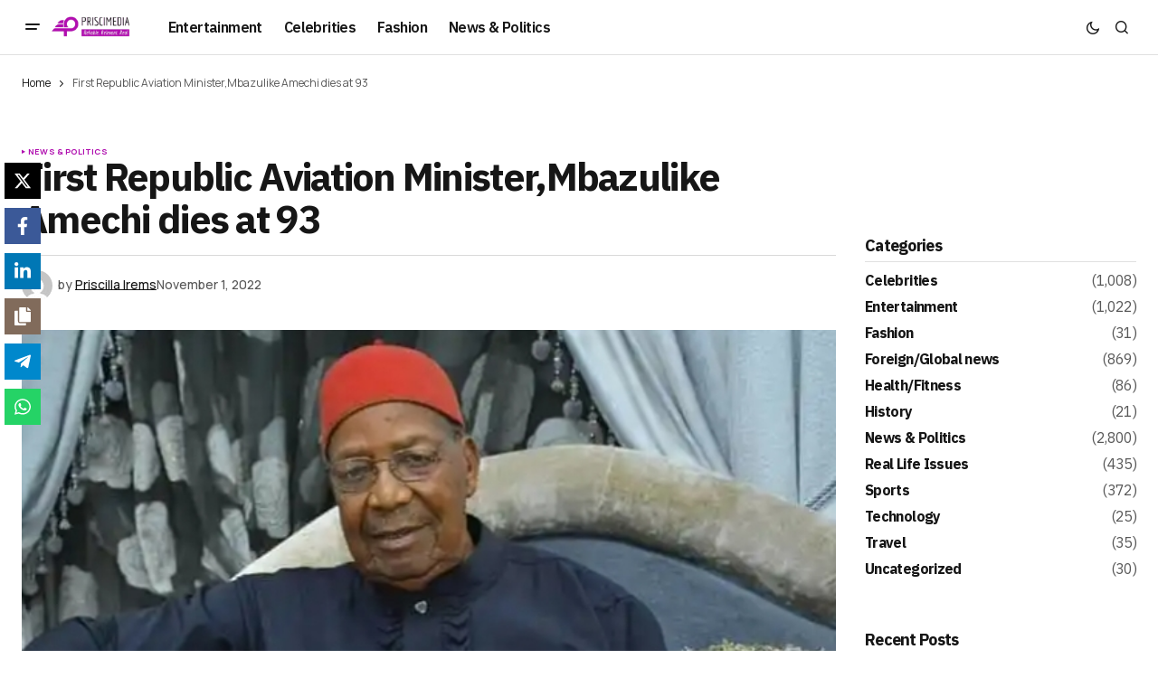

--- FILE ---
content_type: text/html; charset=UTF-8
request_url: https://priscimedia.com/first-republic-aviation-ministermbazulike-amechi-dies-at-93/
body_size: 20764
content:
<!doctype html>
<html lang="en-US">
<head>
	<meta charset="UTF-8" />
	<meta name="viewport" content="width=device-width, initial-scale=1" />
	<link rel="profile" href="https://gmpg.org/xfn/11" />

	<meta name='robots' content='index, follow, max-image-preview:large, max-snippet:-1, max-video-preview:-1' />
<!-- Google tag (gtag.js) consent mode dataLayer added by Site Kit -->
<script id="google_gtagjs-js-consent-mode-data-layer">
window.dataLayer = window.dataLayer || [];function gtag(){dataLayer.push(arguments);}
gtag('consent', 'default', {"ad_personalization":"denied","ad_storage":"denied","ad_user_data":"denied","analytics_storage":"denied","functionality_storage":"denied","security_storage":"denied","personalization_storage":"denied","region":["AT","BE","BG","CH","CY","CZ","DE","DK","EE","ES","FI","FR","GB","GR","HR","HU","IE","IS","IT","LI","LT","LU","LV","MT","NL","NO","PL","PT","RO","SE","SI","SK"],"wait_for_update":500});
window._googlesitekitConsentCategoryMap = {"statistics":["analytics_storage"],"marketing":["ad_storage","ad_user_data","ad_personalization"],"functional":["functionality_storage","security_storage"],"preferences":["personalization_storage"]};
window._googlesitekitConsents = {"ad_personalization":"denied","ad_storage":"denied","ad_user_data":"denied","analytics_storage":"denied","functionality_storage":"denied","security_storage":"denied","personalization_storage":"denied","region":["AT","BE","BG","CH","CY","CZ","DE","DK","EE","ES","FI","FR","GB","GR","HR","HU","IE","IS","IT","LI","LT","LU","LV","MT","NL","NO","PL","PT","RO","SE","SI","SK"],"wait_for_update":500};
</script>
<!-- End Google tag (gtag.js) consent mode dataLayer added by Site Kit -->

	<!-- This site is optimized with the Yoast SEO Premium plugin v25.4 (Yoast SEO v26.6) - https://yoast.com/wordpress/plugins/seo/ -->
	<title>First Republic Aviation Minister,Mbazulike Amechi dies at 93 - Prismedia News</title>
	<link rel="canonical" href="https://priscimedia.com/first-republic-aviation-ministermbazulike-amechi-dies-at-93/" />
	<meta property="og:locale" content="en_US" />
	<meta property="og:type" content="article" />
	<meta property="og:title" content="First Republic Aviation Minister,Mbazulike Amechi dies at 93" />
	<meta property="og:description" content="Nigeria’s first Aviation Minister and a member of the first republic leaders, Chief Mabzulike Amechi, lost his life&hellip;" />
	<meta property="og:url" content="https://priscimedia.com/first-republic-aviation-ministermbazulike-amechi-dies-at-93/" />
	<meta property="og:site_name" content="Prismedia News" />
	<meta property="article:published_time" content="2022-11-01T15:22:17+00:00" />
	<meta property="article:modified_time" content="2022-11-01T15:22:19+00:00" />
	<meta property="og:image" content="https://priscimedia.com/wp-content/uploads/2022/11/Screenshot_20221101-161207.jpg" />
	<meta property="og:image:width" content="612" />
	<meta property="og:image:height" content="367" />
	<meta property="og:image:type" content="image/jpeg" />
	<meta name="author" content="Priscilla Irems" />
	<meta name="twitter:card" content="summary_large_image" />
	<meta name="twitter:label1" content="Written by" />
	<meta name="twitter:data1" content="Priscilla Irems" />
	<meta name="twitter:label2" content="Est. reading time" />
	<meta name="twitter:data2" content="1 minute" />
	<script type="application/ld+json" class="yoast-schema-graph">{"@context":"https://schema.org","@graph":[{"@type":"WebPage","@id":"https://priscimedia.com/first-republic-aviation-ministermbazulike-amechi-dies-at-93/","url":"https://priscimedia.com/first-republic-aviation-ministermbazulike-amechi-dies-at-93/","name":"First Republic Aviation Minister,Mbazulike Amechi dies at 93 - Prismedia News","isPartOf":{"@id":"https://priscimedia.com/#website"},"primaryImageOfPage":{"@id":"https://priscimedia.com/first-republic-aviation-ministermbazulike-amechi-dies-at-93/#primaryimage"},"image":{"@id":"https://priscimedia.com/first-republic-aviation-ministermbazulike-amechi-dies-at-93/#primaryimage"},"thumbnailUrl":"https://priscimedia.com/wp-content/uploads/2022/11/Screenshot_20221101-161207.jpg","datePublished":"2022-11-01T15:22:17+00:00","dateModified":"2022-11-01T15:22:19+00:00","author":{"@id":"https://priscimedia.com/#/schema/person/8cfde4a929065f5e22f30f03b0ed3fa5"},"breadcrumb":{"@id":"https://priscimedia.com/first-republic-aviation-ministermbazulike-amechi-dies-at-93/#breadcrumb"},"inLanguage":"en-US","potentialAction":[{"@type":"ReadAction","target":["https://priscimedia.com/first-republic-aviation-ministermbazulike-amechi-dies-at-93/"]}]},{"@type":"ImageObject","inLanguage":"en-US","@id":"https://priscimedia.com/first-republic-aviation-ministermbazulike-amechi-dies-at-93/#primaryimage","url":"https://priscimedia.com/wp-content/uploads/2022/11/Screenshot_20221101-161207.jpg","contentUrl":"https://priscimedia.com/wp-content/uploads/2022/11/Screenshot_20221101-161207.jpg","width":612,"height":367},{"@type":"BreadcrumbList","@id":"https://priscimedia.com/first-republic-aviation-ministermbazulike-amechi-dies-at-93/#breadcrumb","itemListElement":[{"@type":"ListItem","position":1,"name":"Home","item":"https://priscimedia.com/"},{"@type":"ListItem","position":2,"name":"First Republic Aviation Minister,Mbazulike Amechi dies at 93"}]},{"@type":"WebSite","@id":"https://priscimedia.com/#website","url":"https://priscimedia.com/","name":"Prismedia News","description":"Reliable. Relevant. Real.","potentialAction":[{"@type":"SearchAction","target":{"@type":"EntryPoint","urlTemplate":"https://priscimedia.com/?s={search_term_string}"},"query-input":{"@type":"PropertyValueSpecification","valueRequired":true,"valueName":"search_term_string"}}],"inLanguage":"en-US"},{"@type":"Person","@id":"https://priscimedia.com/#/schema/person/8cfde4a929065f5e22f30f03b0ed3fa5","name":"Priscilla Irems","image":{"@type":"ImageObject","inLanguage":"en-US","@id":"https://priscimedia.com/#/schema/person/image/","url":"https://secure.gravatar.com/avatar/dae355723164a7882d1d4d1ff9a0ca8ecc9e78be20d42d08151bfab599b17bb5?s=96&d=mm&r=g","contentUrl":"https://secure.gravatar.com/avatar/dae355723164a7882d1d4d1ff9a0ca8ecc9e78be20d42d08151bfab599b17bb5?s=96&d=mm&r=g","caption":"Priscilla Irems"},"url":"https://priscimedia.com/author/priscilla/"}]}</script>
	<!-- / Yoast SEO Premium plugin. -->


<link rel='dns-prefetch' href='//www.googletagmanager.com' />
<link rel='dns-prefetch' href='//fonts.googleapis.com' />
<link rel='dns-prefetch' href='//pagead2.googlesyndication.com' />
<link href='https://fonts.gstatic.com' crossorigin rel='preconnect' />
<link rel="alternate" type="application/rss+xml" title="Prismedia News &raquo; Feed" href="https://priscimedia.com/feed/" />
<link rel="alternate" type="application/rss+xml" title="Prismedia News &raquo; Comments Feed" href="https://priscimedia.com/comments/feed/" />
<link rel="alternate" type="application/rss+xml" title="Prismedia News &raquo; First Republic Aviation Minister,Mbazulike Amechi dies at 93 Comments Feed" href="https://priscimedia.com/first-republic-aviation-ministermbazulike-amechi-dies-at-93/feed/" />
<link rel="alternate" title="oEmbed (JSON)" type="application/json+oembed" href="https://priscimedia.com/wp-json/oembed/1.0/embed?url=https%3A%2F%2Fpriscimedia.com%2Ffirst-republic-aviation-ministermbazulike-amechi-dies-at-93%2F" />
<link rel="alternate" title="oEmbed (XML)" type="text/xml+oembed" href="https://priscimedia.com/wp-json/oembed/1.0/embed?url=https%3A%2F%2Fpriscimedia.com%2Ffirst-republic-aviation-ministermbazulike-amechi-dies-at-93%2F&#038;format=xml" />
<style id='wp-img-auto-sizes-contain-inline-css'>
img:is([sizes=auto i],[sizes^="auto," i]){contain-intrinsic-size:3000px 1500px}
/*# sourceURL=wp-img-auto-sizes-contain-inline-css */
</style>

<style id='wp-emoji-styles-inline-css'>

	img.wp-smiley, img.emoji {
		display: inline !important;
		border: none !important;
		box-shadow: none !important;
		height: 1em !important;
		width: 1em !important;
		margin: 0 0.07em !important;
		vertical-align: -0.1em !important;
		background: none !important;
		padding: 0 !important;
	}
/*# sourceURL=wp-emoji-styles-inline-css */
</style>
<link rel='stylesheet' id='wp-block-library-css' href='https://priscimedia.com/wp-includes/css/dist/block-library/style.min.css?ver=6.9' media='all' />
<style id='wp-block-library-inline-css'>
.wp-block-template-part{margin-block-start:0;margin-block-end:0;}

/*# sourceURL=wp-block-library-inline-css */
</style><style id='wp-block-heading-inline-css'>
h1:where(.wp-block-heading).has-background,h2:where(.wp-block-heading).has-background,h3:where(.wp-block-heading).has-background,h4:where(.wp-block-heading).has-background,h5:where(.wp-block-heading).has-background,h6:where(.wp-block-heading).has-background{padding:1.25em 2.375em}h1.has-text-align-left[style*=writing-mode]:where([style*=vertical-lr]),h1.has-text-align-right[style*=writing-mode]:where([style*=vertical-rl]),h2.has-text-align-left[style*=writing-mode]:where([style*=vertical-lr]),h2.has-text-align-right[style*=writing-mode]:where([style*=vertical-rl]),h3.has-text-align-left[style*=writing-mode]:where([style*=vertical-lr]),h3.has-text-align-right[style*=writing-mode]:where([style*=vertical-rl]),h4.has-text-align-left[style*=writing-mode]:where([style*=vertical-lr]),h4.has-text-align-right[style*=writing-mode]:where([style*=vertical-rl]),h5.has-text-align-left[style*=writing-mode]:where([style*=vertical-lr]),h5.has-text-align-right[style*=writing-mode]:where([style*=vertical-rl]),h6.has-text-align-left[style*=writing-mode]:where([style*=vertical-lr]),h6.has-text-align-right[style*=writing-mode]:where([style*=vertical-rl]){rotate:180deg}
/*# sourceURL=https://priscimedia.com/wp-includes/blocks/heading/style.min.css */
</style>
<style id='wp-block-latest-posts-inline-css'>
.wp-block-latest-posts{box-sizing:border-box}.wp-block-latest-posts.alignleft{margin-right:2em}.wp-block-latest-posts.alignright{margin-left:2em}.wp-block-latest-posts.wp-block-latest-posts__list{list-style:none}.wp-block-latest-posts.wp-block-latest-posts__list li{clear:both;overflow-wrap:break-word}.wp-block-latest-posts.is-grid{display:flex;flex-wrap:wrap}.wp-block-latest-posts.is-grid li{margin:0 1.25em 1.25em 0;width:100%}@media (min-width:600px){.wp-block-latest-posts.columns-2 li{width:calc(50% - .625em)}.wp-block-latest-posts.columns-2 li:nth-child(2n){margin-right:0}.wp-block-latest-posts.columns-3 li{width:calc(33.33333% - .83333em)}.wp-block-latest-posts.columns-3 li:nth-child(3n){margin-right:0}.wp-block-latest-posts.columns-4 li{width:calc(25% - .9375em)}.wp-block-latest-posts.columns-4 li:nth-child(4n){margin-right:0}.wp-block-latest-posts.columns-5 li{width:calc(20% - 1em)}.wp-block-latest-posts.columns-5 li:nth-child(5n){margin-right:0}.wp-block-latest-posts.columns-6 li{width:calc(16.66667% - 1.04167em)}.wp-block-latest-posts.columns-6 li:nth-child(6n){margin-right:0}}:root :where(.wp-block-latest-posts.is-grid){padding:0}:root :where(.wp-block-latest-posts.wp-block-latest-posts__list){padding-left:0}.wp-block-latest-posts__post-author,.wp-block-latest-posts__post-date{display:block;font-size:.8125em}.wp-block-latest-posts__post-excerpt,.wp-block-latest-posts__post-full-content{margin-bottom:1em;margin-top:.5em}.wp-block-latest-posts__featured-image a{display:inline-block}.wp-block-latest-posts__featured-image img{height:auto;max-width:100%;width:auto}.wp-block-latest-posts__featured-image.alignleft{float:left;margin-right:1em}.wp-block-latest-posts__featured-image.alignright{float:right;margin-left:1em}.wp-block-latest-posts__featured-image.aligncenter{margin-bottom:1em;text-align:center}
/*# sourceURL=https://priscimedia.com/wp-includes/blocks/latest-posts/style.min.css */
</style>
<style id='wp-block-group-inline-css'>
.wp-block-group{box-sizing:border-box}:where(.wp-block-group.wp-block-group-is-layout-constrained){position:relative}
/*# sourceURL=https://priscimedia.com/wp-includes/blocks/group/style.min.css */
</style>
<style id='global-styles-inline-css'>
:root{--wp--preset--aspect-ratio--square: 1;--wp--preset--aspect-ratio--4-3: 4/3;--wp--preset--aspect-ratio--3-4: 3/4;--wp--preset--aspect-ratio--3-2: 3/2;--wp--preset--aspect-ratio--2-3: 2/3;--wp--preset--aspect-ratio--16-9: 16/9;--wp--preset--aspect-ratio--9-16: 9/16;--wp--preset--color--black: #000000;--wp--preset--color--cyan-bluish-gray: #abb8c3;--wp--preset--color--white: #FFFFFF;--wp--preset--color--pale-pink: #f78da7;--wp--preset--color--vivid-red: #cf2e2e;--wp--preset--color--luminous-vivid-orange: #ff6900;--wp--preset--color--luminous-vivid-amber: #fcb900;--wp--preset--color--light-green-cyan: #7bdcb5;--wp--preset--color--vivid-green-cyan: #00d084;--wp--preset--color--pale-cyan-blue: #8ed1fc;--wp--preset--color--vivid-cyan-blue: #0693e3;--wp--preset--color--vivid-purple: #9b51e0;--wp--preset--color--blue: #59BACC;--wp--preset--color--green: #58AD69;--wp--preset--color--orange: #FFBC49;--wp--preset--color--red: #e32c26;--wp--preset--color--gray-50: #f8f9fa;--wp--preset--color--gray-100: #f8f9fb;--wp--preset--color--gray-200: #E0E0E0;--wp--preset--color--primary: #161616;--wp--preset--color--secondary: #585858;--wp--preset--color--layout: #f6f6f6;--wp--preset--color--border: #D9D9D9;--wp--preset--color--divider: #1D1D1F;--wp--preset--gradient--vivid-cyan-blue-to-vivid-purple: linear-gradient(135deg,rgb(6,147,227) 0%,rgb(155,81,224) 100%);--wp--preset--gradient--light-green-cyan-to-vivid-green-cyan: linear-gradient(135deg,rgb(122,220,180) 0%,rgb(0,208,130) 100%);--wp--preset--gradient--luminous-vivid-amber-to-luminous-vivid-orange: linear-gradient(135deg,rgb(252,185,0) 0%,rgb(255,105,0) 100%);--wp--preset--gradient--luminous-vivid-orange-to-vivid-red: linear-gradient(135deg,rgb(255,105,0) 0%,rgb(207,46,46) 100%);--wp--preset--gradient--very-light-gray-to-cyan-bluish-gray: linear-gradient(135deg,rgb(238,238,238) 0%,rgb(169,184,195) 100%);--wp--preset--gradient--cool-to-warm-spectrum: linear-gradient(135deg,rgb(74,234,220) 0%,rgb(151,120,209) 20%,rgb(207,42,186) 40%,rgb(238,44,130) 60%,rgb(251,105,98) 80%,rgb(254,248,76) 100%);--wp--preset--gradient--blush-light-purple: linear-gradient(135deg,rgb(255,206,236) 0%,rgb(152,150,240) 100%);--wp--preset--gradient--blush-bordeaux: linear-gradient(135deg,rgb(254,205,165) 0%,rgb(254,45,45) 50%,rgb(107,0,62) 100%);--wp--preset--gradient--luminous-dusk: linear-gradient(135deg,rgb(255,203,112) 0%,rgb(199,81,192) 50%,rgb(65,88,208) 100%);--wp--preset--gradient--pale-ocean: linear-gradient(135deg,rgb(255,245,203) 0%,rgb(182,227,212) 50%,rgb(51,167,181) 100%);--wp--preset--gradient--electric-grass: linear-gradient(135deg,rgb(202,248,128) 0%,rgb(113,206,126) 100%);--wp--preset--gradient--midnight: linear-gradient(135deg,rgb(2,3,129) 0%,rgb(40,116,252) 100%);--wp--preset--font-size--small: 13px;--wp--preset--font-size--medium: 20px;--wp--preset--font-size--large: 36px;--wp--preset--font-size--x-large: 42px;--wp--preset--spacing--20: 0.44rem;--wp--preset--spacing--30: 0.67rem;--wp--preset--spacing--40: 1rem;--wp--preset--spacing--50: 1.5rem;--wp--preset--spacing--60: 2.25rem;--wp--preset--spacing--70: 3.38rem;--wp--preset--spacing--80: 5.06rem;--wp--preset--shadow--natural: 6px 6px 9px rgba(0, 0, 0, 0.2);--wp--preset--shadow--deep: 12px 12px 50px rgba(0, 0, 0, 0.4);--wp--preset--shadow--sharp: 6px 6px 0px rgba(0, 0, 0, 0.2);--wp--preset--shadow--outlined: 6px 6px 0px -3px rgb(255, 255, 255), 6px 6px rgb(0, 0, 0);--wp--preset--shadow--crisp: 6px 6px 0px rgb(0, 0, 0);}:root :where(.is-layout-flow) > :first-child{margin-block-start: 0;}:root :where(.is-layout-flow) > :last-child{margin-block-end: 0;}:root :where(.is-layout-flow) > *{margin-block-start: 24px;margin-block-end: 0;}:root :where(.is-layout-constrained) > :first-child{margin-block-start: 0;}:root :where(.is-layout-constrained) > :last-child{margin-block-end: 0;}:root :where(.is-layout-constrained) > *{margin-block-start: 24px;margin-block-end: 0;}:root :where(.is-layout-flex){gap: 24px;}:root :where(.is-layout-grid){gap: 24px;}body .is-layout-flex{display: flex;}.is-layout-flex{flex-wrap: wrap;align-items: center;}.is-layout-flex > :is(*, div){margin: 0;}body .is-layout-grid{display: grid;}.is-layout-grid > :is(*, div){margin: 0;}.has-black-color{color: var(--wp--preset--color--black) !important;}.has-cyan-bluish-gray-color{color: var(--wp--preset--color--cyan-bluish-gray) !important;}.has-white-color{color: var(--wp--preset--color--white) !important;}.has-pale-pink-color{color: var(--wp--preset--color--pale-pink) !important;}.has-vivid-red-color{color: var(--wp--preset--color--vivid-red) !important;}.has-luminous-vivid-orange-color{color: var(--wp--preset--color--luminous-vivid-orange) !important;}.has-luminous-vivid-amber-color{color: var(--wp--preset--color--luminous-vivid-amber) !important;}.has-light-green-cyan-color{color: var(--wp--preset--color--light-green-cyan) !important;}.has-vivid-green-cyan-color{color: var(--wp--preset--color--vivid-green-cyan) !important;}.has-pale-cyan-blue-color{color: var(--wp--preset--color--pale-cyan-blue) !important;}.has-vivid-cyan-blue-color{color: var(--wp--preset--color--vivid-cyan-blue) !important;}.has-vivid-purple-color{color: var(--wp--preset--color--vivid-purple) !important;}.has-blue-color{color: var(--wp--preset--color--blue) !important;}.has-green-color{color: var(--wp--preset--color--green) !important;}.has-orange-color{color: var(--wp--preset--color--orange) !important;}.has-red-color{color: var(--wp--preset--color--red) !important;}.has-gray-50-color{color: var(--wp--preset--color--gray-50) !important;}.has-gray-100-color{color: var(--wp--preset--color--gray-100) !important;}.has-gray-200-color{color: var(--wp--preset--color--gray-200) !important;}.has-primary-color{color: var(--wp--preset--color--primary) !important;}.has-secondary-color{color: var(--wp--preset--color--secondary) !important;}.has-layout-color{color: var(--wp--preset--color--layout) !important;}.has-border-color{color: var(--wp--preset--color--border) !important;}.has-divider-color{color: var(--wp--preset--color--divider) !important;}.has-black-background-color{background-color: var(--wp--preset--color--black) !important;}.has-cyan-bluish-gray-background-color{background-color: var(--wp--preset--color--cyan-bluish-gray) !important;}.has-white-background-color{background-color: var(--wp--preset--color--white) !important;}.has-pale-pink-background-color{background-color: var(--wp--preset--color--pale-pink) !important;}.has-vivid-red-background-color{background-color: var(--wp--preset--color--vivid-red) !important;}.has-luminous-vivid-orange-background-color{background-color: var(--wp--preset--color--luminous-vivid-orange) !important;}.has-luminous-vivid-amber-background-color{background-color: var(--wp--preset--color--luminous-vivid-amber) !important;}.has-light-green-cyan-background-color{background-color: var(--wp--preset--color--light-green-cyan) !important;}.has-vivid-green-cyan-background-color{background-color: var(--wp--preset--color--vivid-green-cyan) !important;}.has-pale-cyan-blue-background-color{background-color: var(--wp--preset--color--pale-cyan-blue) !important;}.has-vivid-cyan-blue-background-color{background-color: var(--wp--preset--color--vivid-cyan-blue) !important;}.has-vivid-purple-background-color{background-color: var(--wp--preset--color--vivid-purple) !important;}.has-blue-background-color{background-color: var(--wp--preset--color--blue) !important;}.has-green-background-color{background-color: var(--wp--preset--color--green) !important;}.has-orange-background-color{background-color: var(--wp--preset--color--orange) !important;}.has-red-background-color{background-color: var(--wp--preset--color--red) !important;}.has-gray-50-background-color{background-color: var(--wp--preset--color--gray-50) !important;}.has-gray-100-background-color{background-color: var(--wp--preset--color--gray-100) !important;}.has-gray-200-background-color{background-color: var(--wp--preset--color--gray-200) !important;}.has-primary-background-color{background-color: var(--wp--preset--color--primary) !important;}.has-secondary-background-color{background-color: var(--wp--preset--color--secondary) !important;}.has-layout-background-color{background-color: var(--wp--preset--color--layout) !important;}.has-border-background-color{background-color: var(--wp--preset--color--border) !important;}.has-divider-background-color{background-color: var(--wp--preset--color--divider) !important;}.has-black-border-color{border-color: var(--wp--preset--color--black) !important;}.has-cyan-bluish-gray-border-color{border-color: var(--wp--preset--color--cyan-bluish-gray) !important;}.has-white-border-color{border-color: var(--wp--preset--color--white) !important;}.has-pale-pink-border-color{border-color: var(--wp--preset--color--pale-pink) !important;}.has-vivid-red-border-color{border-color: var(--wp--preset--color--vivid-red) !important;}.has-luminous-vivid-orange-border-color{border-color: var(--wp--preset--color--luminous-vivid-orange) !important;}.has-luminous-vivid-amber-border-color{border-color: var(--wp--preset--color--luminous-vivid-amber) !important;}.has-light-green-cyan-border-color{border-color: var(--wp--preset--color--light-green-cyan) !important;}.has-vivid-green-cyan-border-color{border-color: var(--wp--preset--color--vivid-green-cyan) !important;}.has-pale-cyan-blue-border-color{border-color: var(--wp--preset--color--pale-cyan-blue) !important;}.has-vivid-cyan-blue-border-color{border-color: var(--wp--preset--color--vivid-cyan-blue) !important;}.has-vivid-purple-border-color{border-color: var(--wp--preset--color--vivid-purple) !important;}.has-blue-border-color{border-color: var(--wp--preset--color--blue) !important;}.has-green-border-color{border-color: var(--wp--preset--color--green) !important;}.has-orange-border-color{border-color: var(--wp--preset--color--orange) !important;}.has-red-border-color{border-color: var(--wp--preset--color--red) !important;}.has-gray-50-border-color{border-color: var(--wp--preset--color--gray-50) !important;}.has-gray-100-border-color{border-color: var(--wp--preset--color--gray-100) !important;}.has-gray-200-border-color{border-color: var(--wp--preset--color--gray-200) !important;}.has-primary-border-color{border-color: var(--wp--preset--color--primary) !important;}.has-secondary-border-color{border-color: var(--wp--preset--color--secondary) !important;}.has-layout-border-color{border-color: var(--wp--preset--color--layout) !important;}.has-border-border-color{border-color: var(--wp--preset--color--border) !important;}.has-divider-border-color{border-color: var(--wp--preset--color--divider) !important;}.has-vivid-cyan-blue-to-vivid-purple-gradient-background{background: var(--wp--preset--gradient--vivid-cyan-blue-to-vivid-purple) !important;}.has-light-green-cyan-to-vivid-green-cyan-gradient-background{background: var(--wp--preset--gradient--light-green-cyan-to-vivid-green-cyan) !important;}.has-luminous-vivid-amber-to-luminous-vivid-orange-gradient-background{background: var(--wp--preset--gradient--luminous-vivid-amber-to-luminous-vivid-orange) !important;}.has-luminous-vivid-orange-to-vivid-red-gradient-background{background: var(--wp--preset--gradient--luminous-vivid-orange-to-vivid-red) !important;}.has-very-light-gray-to-cyan-bluish-gray-gradient-background{background: var(--wp--preset--gradient--very-light-gray-to-cyan-bluish-gray) !important;}.has-cool-to-warm-spectrum-gradient-background{background: var(--wp--preset--gradient--cool-to-warm-spectrum) !important;}.has-blush-light-purple-gradient-background{background: var(--wp--preset--gradient--blush-light-purple) !important;}.has-blush-bordeaux-gradient-background{background: var(--wp--preset--gradient--blush-bordeaux) !important;}.has-luminous-dusk-gradient-background{background: var(--wp--preset--gradient--luminous-dusk) !important;}.has-pale-ocean-gradient-background{background: var(--wp--preset--gradient--pale-ocean) !important;}.has-electric-grass-gradient-background{background: var(--wp--preset--gradient--electric-grass) !important;}.has-midnight-gradient-background{background: var(--wp--preset--gradient--midnight) !important;}.has-small-font-size{font-size: var(--wp--preset--font-size--small) !important;}.has-medium-font-size{font-size: var(--wp--preset--font-size--medium) !important;}.has-large-font-size{font-size: var(--wp--preset--font-size--large) !important;}.has-x-large-font-size{font-size: var(--wp--preset--font-size--x-large) !important;}
/*# sourceURL=global-styles-inline-css */
</style>

<style id='classic-theme-styles-inline-css'>
/*! This file is auto-generated */
.wp-block-button__link{color:#fff;background-color:#32373c;border-radius:9999px;box-shadow:none;text-decoration:none;padding:calc(.667em + 2px) calc(1.333em + 2px);font-size:1.125em}.wp-block-file__button{background:#32373c;color:#fff;text-decoration:none}
/*# sourceURL=/wp-includes/css/classic-themes.min.css */
</style>
<link rel='stylesheet' id='novashare-css-css' href='https://priscimedia.com/wp-content/plugins/novashare/css/style.min.css?ver=1.6.1' media='all' />
<style id='cs-elementor-editor-inline-css'>
:root {  --cs-desktop-container: 1448px; --cs-laptop-container: 1200px; --cs-tablet-container: 992px; --cs-mobile-container: 768px; }
/*# sourceURL=cs-elementor-editor-inline-css */
</style>
<link rel='stylesheet' id='csco-styles-css' href='https://priscimedia.com/wp-content/themes/newsreader/style.css?ver=1.1.2' media='all' />
<style id='csco-styles-inline-css'>

:root {
	/* Base Font */
	--cs-font-base-family: Manrope;
	--cs-font-base-size: 1rem;
	--cs-font-base-weight: 400;
	--cs-font-base-style: normal;
	--cs-font-base-letter-spacing: normal;
	--cs-font-base-line-height: 1.5;

	/* Primary Font */
	--cs-font-primary-family: Manrope;
	--cs-font-primary-size: 0.875rem;
	--cs-font-primary-weight: 700;
	--cs-font-primary-style: normal;
	--cs-font-primary-letter-spacing: normal;
	--cs-font-primary-text-transform: none;
	--cs-font-primary-line-height: 1.3;

	/* Secondary Font */
	--cs-font-secondary-family: Manrope;
	--cs-font-secondary-size: 0.75rem;
	--cs-font-secondary-weight: 400;
	--cs-font-secondary-style: normal;
	--cs-font-secondary-letter-spacing: normal;
	--cs-font-secondary-text-transform: none;
	--cs-font-secondary-line-height: 1.1;

	/* Section Headings Font */
	--cs-font-section-headings-family: IBM Plex Sans;
	--cs-font-section-headings-size: 1.125rem;
	--cs-font-section-headings-weight: 700;
	--cs-font-section-headings-style: normal;
	--cs-font-section-headings-letter-spacing: -0.04em;
	--cs-font-section-headings-text-transform: none;
	--cs-font-section-headings-line-height: 1.1;

	/* Post Title Font Size */
	--cs-font-post-title-family: IBM Plex Sans;
	--cs-font-post-title-weight: 700;
	--cs-font-post-title-size: 2.675rem;
	--cs-font-post-title-letter-spacing: -0.04em;
	--cs-font-post-title-line-height: 1.1;

	/* Post Subbtitle */
	--cs-font-post-subtitle-family: Manrope;
	--cs-font-post-subtitle-weight: 400;
	--cs-font-post-subtitle-size: 1.25rem;
	--cs-font-post-subtitle-letter-spacing: normal;
	--cs-font-post-subtitle-line-height: 1.4;

	/* Post Category Font */
	--cs-font-category-family: Manrope;
	--cs-font-category-size: 0.5625rem;
	--cs-font-category-weight: 700;
	--cs-font-category-style: normal;
	--cs-font-category-letter-spacing: 0.02em;
	--cs-font-category-text-transform: uppercase;
	--cs-font-category-line-height: 1.1;

	/* Post Meta Font */
	--cs-font-post-meta-family: Manrope;
	--cs-font-post-meta-size: 0.75rem;
	--cs-font-post-meta-weight: 500;
	--cs-font-post-meta-style: normal;
	--cs-font-post-meta-letter-spacing: normal;
	--cs-font-post-meta-text-transform: none;
	--cs-font-post-meta-line-height: 1.1;

	/* Post Content */
	--cs-font-post-content-family: Manrope;
	--cs-font-post-content-weight: 400;
	--cs-font-post-content-size: 1.125rem;
	--cs-font-post-content-letter-spacing: normal;
	--cs-font-post-content-line-height: 1.6;

	/* Input Font */
	--cs-font-input-family: DM Sans;
	--cs-font-input-size: 0.875rem;
	--cs-font-input-weight: 400;
	--cs-font-input-style: normal;
	--cs-font-input-line-height: 1.3;
	--cs-font-input-letter-spacing: normal;
	--cs-font-input-text-transform: none;

	/* Entry Title Font Size */
	--cs-font-entry-title-family: IBM Plex Sans;
	--cs-font-entry-title-weight: 700;
	--cs-font-entry-title-letter-spacing: -0.04em;
	--cs-font-entry-title-line-height: 1.1;

	/* Entry Excerpt */
	--cs-font-entry-excerpt-family: Manrope;
	--cs-font-entry-excerpt-weight: 400;
	--cs-font-entry-excerpt-size: 1.125rem;
	--cs-font-entry-excerpt-letter-spacing: normal;
	--cs-font-entry-excerpt-line-height: normal;

	/* Logos --------------- */

	/* Main Logo */
	--cs-font-main-logo-family: Inter;
	--cs-font-main-logo-size: 1.375rem;
	--cs-font-main-logo-weight: 700;
	--cs-font-main-logo-style: normal;
	--cs-font-main-logo-letter-spacing: -0.02em;
	--cs-font-main-logo-text-transform: none;

	/* Mobile Logo */
	--cs-font-mobile-logo-family: DM Sans;
	--cs-font-mobile-logo-size: 1.375rem;
	--cs-font-mobile-logo-weight: 700;
	--cs-font-mobile-logo-style: normal;
	--cs-font-mobile-logo-letter-spacing: -0.02em;
	--cs-font-mobile-logo-text-transform: none;

	/* Footer Logo */
	--cs-font-footer-logo-family: Inter;
	--cs-font-footer-logo-size: 1.375rem;
	--cs-font-footer-logo-weight: 700;
	--cs-font-footer-logo-style: normal;
	--cs-font-footer-logo-letter-spacing: -0.02em;
	--cs-font-footer-logo-text-transform: none;

	/* Headings --------------- */

	/* Headings */
	--cs-font-headings-family: IBM Plex Sans;
	--cs-font-headings-weight: 700;
	--cs-font-headings-style: normal;
	--cs-font-headings-line-height: 1.1;
	--cs-font-headings-letter-spacing: -0.04em;
	--cs-font-headings-text-transform: none;

	/* Menu Font --------------- */

	/* Menu */
	/* Used for main top level menu elements. */
	--cs-font-menu-family: IBM Plex Sans;
	--cs-font-menu-size: 1rem;
	--cs-font-menu-weight: 600;
	--cs-font-menu-style: normal;
	--cs-font-menu-letter-spacing: -0.0375em;
	--cs-font-menu-text-transform: none;
	--cs-font-menu-line-height: 1.3;

	/* Submenu Font */
	/* Used for submenu elements. */
	--cs-font-submenu-family: Manrope;
	--cs-font-submenu-size: 0.875rem;
	--cs-font-submenu-weight: 400;
	--cs-font-submenu-style: normal;
	--cs-font-submenu-letter-spacing: normal;
	--cs-font-submenu-text-transform: none;
	--cs-font-submenu-line-height: 1.3;

	/* Footer Menu */
	--cs-font-footer-menu-family: Manrope;
	--cs-font-footer-menu-size: 0.75rem;
	--cs-font-footer-menu-weight: 700;
	--cs-font-footer-menu-style: normal;
	--cs-font-footer-menu-letter-spacing: -0.02em;
	--cs-font-footer-menu-text-transform: uppercase;
	--cs-font-footer-menu-line-height: 1.2;

	/* Footer Submenu Font */
	--cs-font-footer-submenu-family: Manrope;
	--cs-font-footer-submenu-size: 0.75rem;
	--cs-font-footer-submenu-weight: 700;
	--cs-font-footer-submenu-style: normal;
	--cs-font-footer-submenu-letter-spacing: normal;
	--cs-font-footer-submenu-text-transform: none;
	--cs-font-footer-submenu-line-height: 1.1;

	/* Bottombar Menu Font */
	--cs-font-bottombar-menu-family: Manrope;
	--cs-font-bottombar-menu-size: 0.75rem;
	--cs-font-bottombar-menu-weight: 700;
	--cs-font-bottombar-menu-style: normal;
	--cs-font-bottombar-menu-letter-spacing: normal;
	--cs-font-bottombar-menu-text-transform: none;
	--cs-font-bottombar-menu-line-height: 1.3;
}

/*# sourceURL=csco-styles-inline-css */
</style>
<link rel='stylesheet' id='fontawesome-gutenverse-css' href='https://priscimedia.com/wp-content/plugins/gutenverse/lib/framework/assets/fonts/fontawesome/css/all.min.css?ver=2.3.2' media='all' />
<link rel='stylesheet' id='gutenverse-iconlist-css' href='https://priscimedia.com/wp-content/plugins/gutenverse/lib/framework/assets/fonts/gtnicon/gtnicon.css?ver=2.3.2' media='all' />
<link rel='stylesheet' id='gutenverse-frontend-style-css' href='https://priscimedia.com/wp-content/plugins/gutenverse/lib/framework/assets/css/frontend.css?ver=2.3.2' media='all' />
<style id='gutenverse-frontend-style-inline-css'>
:root {
            --guten-screen-xs-max: 767px;
            --guten-screen-sm-min: 768px;
            --guten-screen-sm-max: 1024px;
            --guten-screen-md-min: 1025px; 
        }  
/*# sourceURL=gutenverse-frontend-style-inline-css */
</style>
<link rel='stylesheet' id='gutenverse-generated-widget-css' href='//priscimedia.com/wp-content/uploads/gutenverse/css/gutenverse-widget-342137.css?ver=342137' media='all' />
<link rel='stylesheet' id='gutenverse-frontend-icon-css' href='https://priscimedia.com/wp-content/plugins/gutenverse/lib/framework/assets/dist/frontend-icon.css?ver=2.3.2' media='all' />
<link rel='stylesheet' id='a50a705f01738e59be495bd90279556a-css' href='https://fonts.googleapis.com/css?family=Manrope%3A400%2C700%2C500&#038;subset=latin%2Clatin-ext%2Ccyrillic%2Ccyrillic-ext%2Cvietnamese&#038;display=swap&#038;ver=1.1.2' media='all' />
<link rel='stylesheet' id='d2f18c73c2757642dfd52b1cedec10f6-css' href='https://fonts.googleapis.com/css?family=IBM+Plex+Sans%3A700%2C400%2C400i%2C700i%2C500%2C500i%2C600&#038;subset=latin%2Clatin-ext%2Ccyrillic%2Ccyrillic-ext%2Cvietnamese&#038;display=swap&#038;ver=1.1.2' media='all' />
<link rel='stylesheet' id='4a08c24c79a2483725ac09cf0f0deba9-css' href='https://fonts.googleapis.com/css?family=DM+Sans%3A&#038;subset=latin%2Clatin-ext%2Ccyrillic%2Ccyrillic-ext%2Cvietnamese&#038;display=swap&#038;ver=1.1.2' media='all' />
<style id='cs-customizer-output-styles-inline-css'>
:root{--cs-light-site-background:#FFFFFF;--cs-dark-site-background:#161616;--cs-light-header-background:#ffffff;--cs-dark-header-background:#161616;--cs-light-header-submenu-background:#ffffff;--cs-dark-header-submenu-background:#161616;--cs-light-footer-background:#f0f0f0;--cs-dark-footer-background:#161616;--cs-light-offcanvas-background:#ffffff;--cs-dark-offcanvas-background:#161616;--cs-light-layout-background:#f6f6f6;--cs-dark-layout-background:#232323;--cs-light-primary-color:#161616;--cs-dark-primary-color:#FFFFFF;--cs-light-secondary-color:#585858;--cs-dark-secondary-color:#CDCDCD;--cs-light-accent-color:#b00eaf;--cs-dark-accent-color:#ffffff;--cs-light-input-background:#FFFFFF;--cs-dark-input-background:#FFFFFF;--cs-light-button-background:#b00eaf;--cs-dark-button-background:#22a139;--cs-light-button-color:#FFFFFF;--cs-dark-button-color:#FFFFFF;--cs-light-button-hover-background:#b00eaf;--cs-dark-button-hover-background:#0f8625;--cs-light-button-hover-color:#FFFFFF;--cs-dark-button-hover-color:#FFFFFF;--cs-light-border-color:#D9D9D9;--cs-dark-border-color:#343434;--cs-light-overlay-background:#161616;--cs-dark-overlay-background:#161616;--cs-light-video-icon-color:#b00eaf;--cs-dark-video-icon-color:#161616;--cs-layout-elements-border-radius:2px;--cs-thumbnail-border-radius:0px;--cs-input-border-radius:2px;--cs-button-border-radius:2px;--cs-heading-1-font-size:2.675rem;--cs-heading-2-font-size:2rem;--cs-heading-3-font-size:1.5rem;--cs-heading-4-font-size:1.125rem;--cs-heading-5-font-size:1rem;--cs-heading-6-font-size:0.9375rem;--cs-header-initial-height:60px;--cs-header-height:60px;--cs-header-border-width:1px;}:root, [data-scheme="light"]{--cs-light-overlay-background-rgb:22,22,22;}:root, [data-scheme="dark"], [data-scheme="inverse"]{--cs-dark-overlay-background-rgb:22,22,22;}.cs-header-bottombar{--cs-header-bottombar-alignment:flex-start;}.cs-posts-area__home.cs-posts-area__grid{--cs-posts-area-grid-columns:3;--cs-posts-area-grid-column-gap:24px;}.cs-posts-area__home{--cs-posts-area-grid-row-gap:24px;--cs-entry-title-font-size:1.5rem;}.cs-posts-area__archive.cs-posts-area__grid{--cs-posts-area-grid-columns:3;--cs-posts-area-grid-column-gap:24px;}.cs-posts-area__archive{--cs-posts-area-grid-row-gap:40px;--cs-entry-title-font-size:1.5rem;}.cs-posts-area__read-next{--cs-entry-title-font-size:1.5rem;}.cs-banner-archive{--cs-banner-width:970px;--cs-banner-label-alignment:left;}.cs-banner-post-inner{--cs-banner-width:970px;--cs-banner-label-alignment:left;}.cs-banner-post-after{--cs-banner-width:970px;--cs-banner-label-alignment:left;}@media (max-width: 1199.98px){.cs-posts-area__home.cs-posts-area__grid{--cs-posts-area-grid-columns:3;--cs-posts-area-grid-column-gap:24px;}.cs-posts-area__home{--cs-posts-area-grid-row-gap:24px;--cs-entry-title-font-size:1.5rem;}.cs-posts-area__archive.cs-posts-area__grid{--cs-posts-area-grid-columns:2;--cs-posts-area-grid-column-gap:24px;}.cs-posts-area__archive{--cs-posts-area-grid-row-gap:40px;--cs-entry-title-font-size:1.5rem;}.cs-posts-area__read-next{--cs-entry-title-font-size:1.5rem;}.cs-banner-archive{--cs-banner-width:970px;}.cs-banner-post-inner{--cs-banner-width:970px;}.cs-banner-post-after{--cs-banner-width:970px;}}@media (max-width: 991.98px){.cs-posts-area__home.cs-posts-area__grid{--cs-posts-area-grid-columns:2;--cs-posts-area-grid-column-gap:24px;}.cs-posts-area__home{--cs-posts-area-grid-row-gap:24px;--cs-entry-title-font-size:1.5rem;}.cs-posts-area__archive.cs-posts-area__grid{--cs-posts-area-grid-columns:2;--cs-posts-area-grid-column-gap:24px;}.cs-posts-area__archive{--cs-posts-area-grid-row-gap:40px;--cs-entry-title-font-size:1.5rem;}.cs-posts-area__read-next{--cs-entry-title-font-size:1.5rem;}.cs-banner-archive{--cs-banner-width:100%;}.cs-banner-post-inner{--cs-banner-width:100%;}.cs-banner-post-after{--cs-banner-width:100%;}}@media (max-width: 767.98px){.cs-posts-area__home.cs-posts-area__grid{--cs-posts-area-grid-columns:1;--cs-posts-area-grid-column-gap:24px;}.cs-posts-area__home{--cs-posts-area-grid-row-gap:24px;--cs-entry-title-font-size:1.25rem;}.cs-posts-area__archive.cs-posts-area__grid{--cs-posts-area-grid-columns:1;--cs-posts-area-grid-column-gap:24px;}.cs-posts-area__archive{--cs-posts-area-grid-row-gap:24px;--cs-entry-title-font-size:1.25rem;}.cs-posts-area__read-next{--cs-entry-title-font-size:1.25rem;}.cs-banner-archive{--cs-banner-width:100%;}.cs-banner-post-inner{--cs-banner-width:100%;}.cs-banner-post-after{--cs-banner-width:100%;}}
/*# sourceURL=cs-customizer-output-styles-inline-css */
</style>
<link rel='stylesheet' id='wp-block-paragraph-css' href='https://priscimedia.com/wp-includes/blocks/paragraph/style.min.css?ver=6.9' media='all' />

<!-- Google tag (gtag.js) snippet added by Site Kit -->
<!-- Google Analytics snippet added by Site Kit -->
<script src="https://www.googletagmanager.com/gtag/js?id=GT-PHP9FGM" id="google_gtagjs-js" async></script>
<script id="google_gtagjs-js-after">
window.dataLayer = window.dataLayer || [];function gtag(){dataLayer.push(arguments);}
gtag("set","linker",{"domains":["priscimedia.com"]});
gtag("js", new Date());
gtag("set", "developer_id.dZTNiMT", true);
gtag("config", "GT-PHP9FGM");
 window._googlesitekit = window._googlesitekit || {}; window._googlesitekit.throttledEvents = []; window._googlesitekit.gtagEvent = (name, data) => { var key = JSON.stringify( { name, data } ); if ( !! window._googlesitekit.throttledEvents[ key ] ) { return; } window._googlesitekit.throttledEvents[ key ] = true; setTimeout( () => { delete window._googlesitekit.throttledEvents[ key ]; }, 5 ); gtag( "event", name, { ...data, event_source: "site-kit" } ); }; 
//# sourceURL=google_gtagjs-js-after
</script>
<link rel="https://api.w.org/" href="https://priscimedia.com/wp-json/" /><link rel="alternate" title="JSON" type="application/json" href="https://priscimedia.com/wp-json/wp/v2/posts/14061" /><link rel="EditURI" type="application/rsd+xml" title="RSD" href="https://priscimedia.com/xmlrpc.php?rsd" />
<meta name="generator" content="WordPress 6.9" />
<link rel='shortlink' href='https://priscimedia.com/?p=14061' />
<meta name="generator" content="Site Kit by Google 1.170.0" /><script data-ad-client="pub-8562781964793399" async src="https://pagead2.googlesyndication
.com/pagead/js/adsbygoogle.js"></script><script async src="https://pagead2.googlesyndication.com/pagead/js/adsbygoogle.js?client=ca-pub-8562781964793399"
     crossorigin="anonymous"></script>

<!-- Google Tag Manager -->
<script>(function(w,d,s,l,i){w[l]=w[l]||[];w[l].push({'gtm.start':
new Date().getTime(),event:'gtm.js'});var f=d.getElementsByTagName(s)[0],
j=d.createElement(s),dl=l!='dataLayer'?'&l='+l:'';j.async=true;j.src=
'https://www.googletagmanager.com/gtm.js?id='+i+dl;f.parentNode.insertBefore(j,f);
})(window,document,'script','dataLayer','GTM-WVNQW8PH');</script>
<!-- End Google Tag Manager -->

<!-- Google AdSense meta tags added by Site Kit -->
<meta name="google-adsense-platform-account" content="ca-host-pub-2644536267352236">
<meta name="google-adsense-platform-domain" content="sitekit.withgoogle.com">
<!-- End Google AdSense meta tags added by Site Kit -->
<meta name="generator" content="Elementor 3.30.4; features: e_font_icon_svg, additional_custom_breakpoints, e_element_cache; settings: css_print_method-external, google_font-enabled, font_display-swap">
			<style>
				.e-con.e-parent:nth-of-type(n+4):not(.e-lazyloaded):not(.e-no-lazyload),
				.e-con.e-parent:nth-of-type(n+4):not(.e-lazyloaded):not(.e-no-lazyload) * {
					background-image: none !important;
				}
				@media screen and (max-height: 1024px) {
					.e-con.e-parent:nth-of-type(n+3):not(.e-lazyloaded):not(.e-no-lazyload),
					.e-con.e-parent:nth-of-type(n+3):not(.e-lazyloaded):not(.e-no-lazyload) * {
						background-image: none !important;
					}
				}
				@media screen and (max-height: 640px) {
					.e-con.e-parent:nth-of-type(n+2):not(.e-lazyloaded):not(.e-no-lazyload),
					.e-con.e-parent:nth-of-type(n+2):not(.e-lazyloaded):not(.e-no-lazyload) * {
						background-image: none !important;
					}
				}
			</style>
			
<!-- Google Tag Manager snippet added by Site Kit -->
<script>
			( function( w, d, s, l, i ) {
				w[l] = w[l] || [];
				w[l].push( {'gtm.start': new Date().getTime(), event: 'gtm.js'} );
				var f = d.getElementsByTagName( s )[0],
					j = d.createElement( s ), dl = l != 'dataLayer' ? '&l=' + l : '';
				j.async = true;
				j.src = 'https://www.googletagmanager.com/gtm.js?id=' + i + dl;
				f.parentNode.insertBefore( j, f );
			} )( window, document, 'script', 'dataLayer', 'GTM-WVNQW8PH' );
			
</script>

<!-- End Google Tag Manager snippet added by Site Kit -->

<!-- Google AdSense snippet added by Site Kit -->
<script async src="https://pagead2.googlesyndication.com/pagead/js/adsbygoogle.js?client=ca-pub-8562781964793399&amp;host=ca-host-pub-2644536267352236" crossorigin="anonymous"></script>

<!-- End Google AdSense snippet added by Site Kit -->
<link rel="icon" href="https://priscimedia.com/wp-content/uploads/2024/11/cropped-Priscimedia-Logo-32x32.jpg" sizes="32x32" />
<link rel="icon" href="https://priscimedia.com/wp-content/uploads/2024/11/cropped-Priscimedia-Logo-192x192.jpg" sizes="192x192" />
<link rel="apple-touch-icon" href="https://priscimedia.com/wp-content/uploads/2024/11/cropped-Priscimedia-Logo-180x180.jpg" />
<meta name="msapplication-TileImage" content="https://priscimedia.com/wp-content/uploads/2024/11/cropped-Priscimedia-Logo-270x270.jpg" />
</head>

<body class="wp-singular post-template-default single single-post postid-14061 single-format-standard wp-embed-responsive wp-theme-newsreader wp-child-theme-newsreader-child eio-default cs-page-layout-right cs-navbar-smart-enabled cs-sticky-sidebar-enabled cs-stick-last elementor-default elementor-kit-18231" data-scheme='auto'>

<div class="cs-wrapper">

			<!-- Google Tag Manager (noscript) snippet added by Site Kit -->
		<noscript>
			<iframe src="https://www.googletagmanager.com/ns.html?id=GTM-WVNQW8PH" height="0" width="0" style="display:none;visibility:hidden"></iframe>
		</noscript>
		<!-- End Google Tag Manager (noscript) snippet added by Site Kit -->
		<!-- Google Tag Manager (noscript) -->
<noscript><iframe src="https://www.googletagmanager.com/ns.html?id=GTM-WVNQW8PH"
height="0" width="0" style="display:none;visibility:hidden"></iframe></noscript>
<!-- End Google Tag Manager (noscript) -->

	
	<div class="cs-site-overlay"></div>

	<div class="cs-offcanvas" data-scheme="auto" data-l="light" data-d="dark">

		<div class="cs-offcanvas__header">
			
					<div class="cs-logo cs-logo-mobile">
			<a class="cs-header__logo cs-header__logo-mobile cs-logo-default" href="https://priscimedia.com/">
				<img src="https://priscimedia.com/wp-content/uploads/2024/12/Priscimedia_Logo-news.png"  alt="Prismedia News"  width="130"  height="40" >			</a>

									<a class="cs-header__logo cs-logo-dark" href="https://priscimedia.com/">
							<img src="https://priscimedia.com/wp-content/uploads/2024/12/Priscimedia_Logo-news.png"  alt="Prismedia News"  width="130"  height="40" >						</a>
							</div>
		 

			<nav class="cs-offcanvas__nav">
				<span class="cs-offcanvas__toggle" role="button" aria-label="Close mobile menu button">
					<i class="cs-icon cs-icon-x"></i>
				</span>
			</nav>

					</div>

		<div class="cs-offcanvas__search cs-container">
			
<form role="search" method="get" class="cs-search__form" action="https://priscimedia.com/">
	<div class="cs-search__group" data-scheme="light">
		<input required class="cs-search__input" type="search" value="" name="s" placeholder="Search..." role="searchbox">

		<button class="cs-search__submit" aria-label="Search" type="submit">
			Search		</button>
	</div>
</form>
		</div>

		<aside class="cs-offcanvas__sidebar">
			<div class="cs-offcanvas__inner cs-offcanvas__area cs-widget-area cs-container">

				<div class="widget widget_nav_menu"><div class="menu-main-container"><ul id="menu-main" class="menu"><li id="menu-item-2098" class="menu-item menu-item-type-taxonomy menu-item-object-category menu-item-2098"><a href="https://priscimedia.com/category/entertainment/">Entertainment</a></li>
<li id="menu-item-2100" class="menu-item menu-item-type-taxonomy menu-item-object-category menu-item-2100"><a href="https://priscimedia.com/category/celebrities/">Celebrities</a></li>
<li id="menu-item-2101" class="menu-item menu-item-type-taxonomy menu-item-object-category menu-item-2101"><a href="https://priscimedia.com/category/fashion/">Fashion</a></li>
<li id="menu-item-2102" class="menu-item menu-item-type-taxonomy menu-item-object-category current-post-ancestor current-menu-parent current-post-parent menu-item-2102"><a href="https://priscimedia.com/category/news-politics/">News &#038; Politics</a></li>
</ul></div></div>
				<div class="widget text-2 widget_text"><h2 class="widgettitle">Highlight Option</h2>
			<div class="textwidget">Turn on the "highlight" option for any widget, to get an alternative styling like this. You can change the colors for highlighted widgets in the theme options. See more examples below.</div>
		</div><div class="widget nav_menu-1 widget_nav_menu"><h2 class="widgettitle">Company profile</h2>
<div class="menu-footer-menu-container"><ul id="menu-footer-menu" class="menu"><li id="menu-item-18943" class="menu-item menu-item-type-post_type menu-item-object-page menu-item-18943"><a href="https://priscimedia.com/contact-us/">Contact Us</a></li>
<li id="menu-item-18944" class="menu-item menu-item-type-post_type menu-item-object-page menu-item-18944"><a href="https://priscimedia.com/about-us/">About Us</a></li>
<li id="menu-item-18945" class="menu-item menu-item-type-post_type menu-item-object-page menu-item-18945"><a href="https://priscimedia.com/privacy-policy/">Privacy Policy</a></li>
<li id="menu-item-18946" class="menu-item menu-item-type-post_type menu-item-object-page menu-item-18946"><a href="https://priscimedia.com/disclaimer/">Disclaimer</a></li>
</ul></div></div>
				<div class="cs-offcanvas__bottombar">
					
							<div class="cs-social">
							<a class="cs-social__link" href="/" target="_blank">
					<img src="https://priscimedia.com/wp-content/uploads/2024/12/icon-facebook-0001.png"  alt="Facebook"  srcset="https://priscimedia.com/wp-content/uploads/2024/12/icon-facebook-0001.png 1x, https://priscimedia.com/wp-content/uploads/2024/12/icon-facebook-0001@2x.png 2x" >				</a>
										<a class="cs-social__link" href="/" target="_blank">
					<img src="https://priscimedia.com/wp-content/uploads/2024/12/icon-twitter-0001.png"  alt="Twitter"  srcset="https://priscimedia.com/wp-content/uploads/2024/12/icon-twitter-0001.png 1x, https://priscimedia.com/wp-content/uploads/2024/12/icon-twitter-0001@2x.png 2x" >				</a>
										<a class="cs-social__link" href="/" target="_blank">
					<img src="https://priscimedia.com/wp-content/uploads/2024/12/icon-instagram-0001.png"  alt="Instagram"  srcset="https://priscimedia.com/wp-content/uploads/2024/12/icon-instagram-0001.png 1x, https://priscimedia.com/wp-content/uploads/2024/12/icon-instagram-0001@2x.png 2x" >				</a>
										<a class="cs-social__link" href="/" target="_blank">
					<img src="https://priscimedia.com/wp-content/uploads/2024/12/icon-youtube-0001.png"  alt="Youtube"  srcset="https://priscimedia.com/wp-content/uploads/2024/12/icon-youtube-0001.png 1x, https://priscimedia.com/wp-content/uploads/2024/12/icon-youtube-0001@2x.png 2x" >				</a>
								</div>
					<span class="cs-site-scheme-toggle cs-offcanvas__scheme-toggle" role="button" aria-label="Scheme Toggle">
				<span class="cs-header__scheme-toggle-icons">
					<i class="cs-header__scheme-toggle-icon cs-icon cs-icon-light-mode"></i>
					<i class="cs-header__scheme-toggle-icon cs-icon cs-icon-dark-mode"></i>
				</span>
			</span>
						</div>
			</div>
		</aside>

	</div>
	
	<div id="page" class="cs-site">

		
		<div class="cs-site-inner">

			
			
<div class="cs-header-before"></div>

<header class="cs-header cs-header-stretch" data-scheme="auto" data-l="light" data-d="dark">
	<div class="cs-header__outer">
		<div class="cs-container">
			<div class="cs-header__inner cs-header__inner-desktop">
				<div class="cs-header__col cs-col-left">
									<span class="cs-header__burger-toggle " role="button" aria-label="Burger menu button">
					<i class="cs-icon cs-icon-menu"></i>
					<i class="cs-icon cs-icon-x"></i>
				</span>
				<span class="cs-header__offcanvas-toggle " role="button" aria-label="Mobile menu button">
					<i class="cs-icon cs-icon-menu"></i>
				</span>
					<div class="cs-logo cs-logo-desktop">
			<a class="cs-header__logo cs-logo-default " href="https://priscimedia.com/">
				<img src="https://priscimedia.com/wp-content/uploads/2024/12/Priscimedia_Logo-news.png"  alt="Prismedia News"  width="130"  height="40" >			</a>

									<a class="cs-header__logo cs-logo-dark " href="https://priscimedia.com/">
							<img src="https://priscimedia.com/wp-content/uploads/2024/12/Priscimedia_Logo-news.png"  alt="Prismedia News"  width="130"  height="40" >						</a>
							</div>
				<div class="cs-logo cs-logo-mobile">
			<a class="cs-header__logo cs-header__logo-mobile cs-logo-default" href="https://priscimedia.com/">
				<img src="https://priscimedia.com/wp-content/uploads/2024/12/Priscimedia_Logo-news.png"  alt="Prismedia News"  width="130"  height="40" >			</a>

									<a class="cs-header__logo cs-logo-dark" href="https://priscimedia.com/">
							<img src="https://priscimedia.com/wp-content/uploads/2024/12/Priscimedia_Logo-news.png"  alt="Prismedia News"  width="130"  height="40" >						</a>
							</div>
		<nav class="cs-header__nav"><ul id="menu-main-1" class="cs-header__nav-inner"><li class="menu-item menu-item-type-taxonomy menu-item-object-category menu-item-2098"><a href="https://priscimedia.com/category/entertainment/"><span><span>Entertainment</span></span></a></li>
<li class="menu-item menu-item-type-taxonomy menu-item-object-category menu-item-2100"><a href="https://priscimedia.com/category/celebrities/"><span><span>Celebrities</span></span></a></li>
<li class="menu-item menu-item-type-taxonomy menu-item-object-category menu-item-2101"><a href="https://priscimedia.com/category/fashion/"><span><span>Fashion</span></span></a></li>
<li class="menu-item menu-item-type-taxonomy menu-item-object-category current-post-ancestor current-menu-parent current-post-parent menu-item-2102"><a href="https://priscimedia.com/category/news-politics/"><span><span>News &#038; Politics</span></span></a></li>
</ul></nav>				</div>

				<div class="cs-header__col cs-col-right">
					<div class="cs-header__toggles">
									<span class="cs-site-scheme-toggle cs-header__scheme-toggle" role="button" aria-label="Dark mode toggle button">
				<span class="cs-header__scheme-toggle-icons">
					<i class="cs-header__scheme-toggle-icon cs-icon cs-icon-light-mode"></i>
					<i class="cs-header__scheme-toggle-icon cs-icon cs-icon-dark-mode"></i>
				</span>
			</span>
				<span class="cs-header__search-toggle" role="button" aria-label="Search">
			<i class="cs-icon cs-icon-search"></i>
		</span>
							</div>
									</div>
			</div>

			
<div class="cs-header__inner cs-header__inner-mobile">
	<div class="cs-header__col cs-col-left">
						<span class="cs-header__burger-toggle " role="button" aria-label="Burger menu button">
					<i class="cs-icon cs-icon-menu"></i>
					<i class="cs-icon cs-icon-x"></i>
				</span>
				<span class="cs-header__offcanvas-toggle " role="button" aria-label="Mobile menu button">
					<i class="cs-icon cs-icon-menu"></i>
				</span>
							<div class="cs-logo cs-logo-mobile">
			<a class="cs-header__logo cs-header__logo-mobile cs-logo-default" href="https://priscimedia.com/">
				<img src="https://priscimedia.com/wp-content/uploads/2024/12/Priscimedia_Logo-news.png"  alt="Prismedia News"  width="130"  height="40" >			</a>

									<a class="cs-header__logo cs-logo-dark" href="https://priscimedia.com/">
							<img src="https://priscimedia.com/wp-content/uploads/2024/12/Priscimedia_Logo-news.png"  alt="Prismedia News"  width="130"  height="40" >						</a>
							</div>
			</div>
	<div class="cs-header__col cs-col-right">
				<span class="cs-header__search-toggle" role="button" aria-label="Search">
			<i class="cs-icon cs-icon-search"></i>
		</span>
			</div>
</div>
			
<div class="cs-search">
	<div class="cs-search__inner">
		<div class="cs-search__form-container">
			
<form role="search" method="get" class="cs-search__form" action="https://priscimedia.com/">
	<div class="cs-search__group" data-scheme="light">
		<input required class="cs-search__input" type="search" value="" name="s" placeholder="Search..." role="searchbox">

		<button class="cs-search__submit" aria-label="Search" type="submit">
			Search		</button>
	</div>
</form>
		</div>
	</div>
</div>
			<div class="cs-burger-menu">
	<div class="cs-container">
		
					<div class="cs-burger-menu__bottombar">
						<div class="cs-social">
							<a class="cs-social__link" href="/" target="_blank">
					<img src="https://priscimedia.com/wp-content/uploads/2024/12/icon-facebook-0001.png"  alt="Facebook"  srcset="https://priscimedia.com/wp-content/uploads/2024/12/icon-facebook-0001.png 1x, https://priscimedia.com/wp-content/uploads/2024/12/icon-facebook-0001@2x.png 2x" >				</a>
										<a class="cs-social__link" href="/" target="_blank">
					<img src="https://priscimedia.com/wp-content/uploads/2024/12/icon-twitter-0001.png"  alt="Twitter"  srcset="https://priscimedia.com/wp-content/uploads/2024/12/icon-twitter-0001.png 1x, https://priscimedia.com/wp-content/uploads/2024/12/icon-twitter-0001@2x.png 2x" >				</a>
										<a class="cs-social__link" href="/" target="_blank">
					<img src="https://priscimedia.com/wp-content/uploads/2024/12/icon-instagram-0001.png"  alt="Instagram"  srcset="https://priscimedia.com/wp-content/uploads/2024/12/icon-instagram-0001.png 1x, https://priscimedia.com/wp-content/uploads/2024/12/icon-instagram-0001@2x.png 2x" >				</a>
										<a class="cs-social__link" href="/" target="_blank">
					<img src="https://priscimedia.com/wp-content/uploads/2024/12/icon-youtube-0001.png"  alt="Youtube"  srcset="https://priscimedia.com/wp-content/uploads/2024/12/icon-youtube-0001.png 1x, https://priscimedia.com/wp-content/uploads/2024/12/icon-youtube-0001@2x.png 2x" >				</a>
								</div>
									</div>
			</div>
</div>
		</div>
	</div>
	<div class="cs-header-overlay"></div>
</header>


			
			<main id="main" class="cs-site-primary">

				
				<div class="cs-site-content cs-sidebar-enabled cs-sidebar-right">

					
					<div class="cs-container">

						<div class="cs-breadcrumbs" id="breadcrumbs"><span><span><a href="https://priscimedia.com/">Home</a></span> <span class="cs-separator"></span> <span class="breadcrumb_last" aria-current="page">First Republic Aviation Minister,Mbazulike Amechi dies at 93</span></span></div>
<div class="cs-entry__header cs-entry__header-standard">
	<div class="cs-entry__header-inner">
		<div class="cs-entry__outer">
			<div class="cs-entry__inner cs-entry__content">
				<div class="cs-entry__post-meta" ><div class="cs-meta-category"><ul class="post-categories">
	<li><a href="https://priscimedia.com/category/news-politics/" rel="category tag">News &amp; Politics</a></li></ul></div></div><h1 class="cs-entry__title"><span>First Republic Aviation Minister,Mbazulike Amechi dies at 93</span></h1>			</div>
		</div>
	</div>
</div>

						<div id="content" class="cs-main-content">

							
<div id="primary" class="cs-content-area">

	
	
		
			
<div class="cs-entry__wrap">

	
	<div class="cs-entry__container">

				<div class="cs-entry__infobar">
			<div class="cs-entry__infobar-inner">
				<div class="cs-entry__content">
					<div class="cs-entry__post-meta" ><div class="cs-meta-author"><picture class="cs-meta-author-avatar"><img alt='' src='https://secure.gravatar.com/avatar/dae355723164a7882d1d4d1ff9a0ca8ecc9e78be20d42d08151bfab599b17bb5?s=34&#038;d=mm&#038;r=g' srcset='https://secure.gravatar.com/avatar/dae355723164a7882d1d4d1ff9a0ca8ecc9e78be20d42d08151bfab599b17bb5?s=68&#038;d=mm&#038;r=g 2x' class='avatar avatar-34 photo' height='34' width='34' decoding='async'/></picture><span class="cs-meta-author-by">by</span><a class="cs-meta-author-link url fn n" href="https://priscimedia.com/author/priscilla/"><span class="cs-meta-author-name">Priscilla Irems</span></a></div><div class="cs-meta-date">November 1, 2022</div></div>				</div>
			</div>
		</div>
					<div class="cs-entry__media">
			<div class="cs-entry__media-inner">
				<div class="cs-entry__thumbnail">
					<figure class="cs-entry__media-wrap ">
						<img width="332" height="199" src="https://priscimedia.com/wp-content/uploads/2022/11/Screenshot_20221101-161207.jpg" class="attachment-csco-thumbnail-uncropped size-csco-thumbnail-uncropped wp-post-image" alt="" decoding="async" srcset="https://priscimedia.com/wp-content/uploads/2022/11/Screenshot_20221101-161207.jpg 612w, https://priscimedia.com/wp-content/uploads/2022/11/Screenshot_20221101-161207-300x180.jpg 300w" sizes="(max-width: 332px) 100vw, 332px" />						<img width="612" height="367" src="https://priscimedia.com/wp-content/uploads/2022/11/Screenshot_20221101-161207.jpg" class="attachment-csco-large-uncropped size-csco-large-uncropped wp-post-image" alt="" decoding="async" srcset="https://priscimedia.com/wp-content/uploads/2022/11/Screenshot_20221101-161207.jpg 612w, https://priscimedia.com/wp-content/uploads/2022/11/Screenshot_20221101-161207-300x180.jpg 300w" sizes="(max-width: 612px) 100vw, 612px" />					</figure>
									</div>
			</div>
		</div>
		
		<div class="cs-entry__content-wrap">
			
			<div class="entry-content">
				<div class='ns-buttons ns-inline ns-no-print'><div class='ns-buttons-wrapper'><a href='https://x.com/intent/tweet?text=First%20Republic%20Aviation%20Minister%2CMbazulike%20Amechi%20dies%20at%2093&url=https%3A%2F%2Fpriscimedia.com%2Ffirst-republic-aviation-ministermbazulike-amechi-dies-at-93%2F' aria-label='Share on X' target='_blank' class='ns-button twitter' rel='nofollow'><span class='ns-button-wrapper ns-button-block'><span class='ns-button-icon ns-button-block'><svg xmlns="http://www.w3.org/2000/svg" viewBox="0 0 512 512"><path fill="currentColor" d="M389.2 48h70.6L305.6 224.2 487 464H345L233.7 318.6 106.5 464H35.8l164.9-188.5L26.8 48h145.6l100.5 132.9zm-24.8 373.8h39.1L151.1 88h-42z"/></svg></span><span class='ns-button-label ns-button-block ns-hide'><span class='ns-button-label-wrapper'>X</span></span></span></a><a href='https://www.facebook.com/sharer/sharer.php?u=https%3A%2F%2Fpriscimedia.com%2Ffirst-republic-aviation-ministermbazulike-amechi-dies-at-93%2F' aria-label='Share on Facebook' target='_blank' class='ns-button facebook' rel='nofollow'><span class='ns-button-wrapper ns-button-block'><span class='ns-button-icon ns-button-block'><svg xmlns="http://www.w3.org/2000/svg" viewBox="0 0 320 512"><path fill="currentColor" d="m279.14 288 14.22-92.66h-88.91v-60.13c0-25.35 12.42-50.06 52.24-50.06h40.42V6.26S260.43 0 225.36 0c-73.22 0-121.08 44.38-121.08 124.72v70.62H22.89V288h81.39v224h100.17V288z"/></svg></span><span class='ns-button-label ns-button-block ns-hide'><span class='ns-button-label-wrapper'>Facebook</span></span></span></a><a href='https://www.linkedin.com/shareArticle?title=First%20Republic%20Aviation%20Minister%2CMbazulike%20Amechi%20dies%20at%2093&url=https%3A%2F%2Fpriscimedia.com%2Ffirst-republic-aviation-ministermbazulike-amechi-dies-at-93%2F&mini=true' aria-label='Share on LinkedIn' target='_blank' class='ns-button linkedin' rel='nofollow'><span class='ns-button-wrapper ns-button-block'><span class='ns-button-icon ns-button-block'><svg xmlns="http://www.w3.org/2000/svg" viewBox="0 0 448 512"><path fill="currentColor" d="M100.28 448H7.4V148.9h92.88zM53.79 108.1C24.09 108.1 0 83.5 0 53.8a53.79 53.79 0 0 1 107.58 0c0 29.7-24.1 54.3-53.79 54.3M447.9 448h-92.68V302.4c0-34.7-.7-79.2-48.29-79.2-48.29 0-55.69 37.7-55.69 76.7V448h-92.78V148.9h89.08v40.8h1.3c12.4-23.5 42.69-48.3 87.88-48.3 94 0 111.28 61.9 111.28 142.3V448z"/></svg></span><span class='ns-button-label ns-button-block ns-hide'><span class='ns-button-label-wrapper'>LinkedIn</span></span></span></a><a href='#' aria-label='Copy share link' target='_blank' class='ns-button copy' rel='nofollow' onClick='event.preventDefault();navigator.clipboard.writeText("https://priscimedia.com/first-republic-aviation-ministermbazulike-amechi-dies-at-93/").then(() =&gt; alert("URL Copied"));'><span class='ns-button-wrapper ns-button-block'><span class='ns-button-icon ns-button-block'><svg xmlns="http://www.w3.org/2000/svg" viewBox="0 0 448 512"><path fill="currentColor" d="M320 448v40c0 13.255-10.745 24-24 24H24c-13.255 0-24-10.745-24-24V120c0-13.255 10.745-24 24-24h72v296c0 30.879 25.121 56 56 56zm0-344V0H152c-13.255 0-24 10.745-24 24v368c0 13.255 10.745 24 24 24h272c13.255 0 24-10.745 24-24V128H344c-13.2 0-24-10.8-24-24m120.971-31.029L375.029 7.029A24 24 0 0 0 358.059 0H352v96h96v-6.059a24 24 0 0 0-7.029-16.97"/></svg></span><span class='ns-button-label ns-button-block ns-hide'><span class='ns-button-label-wrapper'>Copy</span></span></span></a><a href='https://telegram.me/share/url?url=https%3A%2F%2Fpriscimedia.com%2Ffirst-republic-aviation-ministermbazulike-amechi-dies-at-93%2F&text=First%20Republic%20Aviation%20Minister%2CMbazulike%20Amechi%20dies%20at%2093' aria-label='Share on Telegram' target='_blank' class='ns-button telegram' rel='nofollow'><span class='ns-button-wrapper ns-button-block'><span class='ns-button-icon ns-button-block'><svg xmlns="http://www.w3.org/2000/svg" viewBox="0 0 448 512"><path fill="currentColor" d="m446.7 98.6-67.6 318.8c-5.1 22.5-18.4 28.1-37.3 17.5l-103-75.9-49.7 47.8c-5.5 5.5-10.1 10.1-20.7 10.1l7.4-104.9 190.9-172.5c8.3-7.4-1.8-11.5-12.9-4.1L117.8 284 16.2 252.2c-22.1-6.9-22.5-22.1 4.6-32.7L418.2 66.4c18.4-6.9 34.5 4.1 28.5 32.2"/></svg></span><span class='ns-button-label ns-button-block ns-hide'><span class='ns-button-label-wrapper'>Telegram</span></span></span></a><a href='https://api.whatsapp.com/send?text=First%20Republic%20Aviation%20Minister%2CMbazulike%20Amechi%20dies%20at%2093+https%3A%2F%2Fpriscimedia.com%2Ffirst-republic-aviation-ministermbazulike-amechi-dies-at-93%2F' aria-label='Share on WhatsApp' target='_blank' class='ns-button whatsapp' rel='nofollow'><span class='ns-button-wrapper ns-button-block'><span class='ns-button-icon ns-button-block'><svg xmlns="http://www.w3.org/2000/svg" viewBox="0 0 448 512"><path fill="currentColor" d="M380.9 97.1C339 55.1 283.2 32 223.9 32c-122.4 0-222 99.6-222 222 0 39.1 10.2 77.3 29.6 111L0 480l117.7-30.9c32.4 17.7 68.9 27 106.1 27h.1c122.3 0 224.1-99.6 224.1-222 0-59.3-25.2-115-67.1-157m-157 341.6c-33.2 0-65.7-8.9-94-25.7l-6.7-4-69.8 18.3L72 359.2l-4.4-7c-18.5-29.4-28.2-63.3-28.2-98.2 0-101.7 82.8-184.5 184.6-184.5 49.3 0 95.6 19.2 130.4 54.1s56.2 81.2 56.1 130.5c0 101.8-84.9 184.6-186.6 184.6m101.2-138.2c-5.5-2.8-32.8-16.2-37.9-18-5.1-1.9-8.8-2.8-12.5 2.8s-14.3 18-17.6 21.8c-3.2 3.7-6.5 4.2-12 1.4-32.6-16.3-54-29.1-75.5-66-5.7-9.8 5.7-9.1 16.3-30.3 1.8-3.7.9-6.9-.5-9.7s-12.5-30.1-17.1-41.2c-4.5-10.8-9.1-9.3-12.5-9.5-3.2-.2-6.9-.2-10.6-.2s-9.7 1.4-14.8 6.9c-5.1 5.6-19.4 19-19.4 46.3s19.9 53.7 22.6 57.4c2.8 3.7 39.1 59.7 94.8 83.8 35.2 15.2 49 16.5 66.6 13.9 10.7-1.6 32.8-13.4 37.4-26.4s4.6-24.1 3.2-26.4c-1.3-2.5-5-3.9-10.5-6.6"/></svg></span><span class='ns-button-label ns-button-block ns-hide'><span class='ns-button-label-wrapper'>WhatsApp</span></span></span></a></div></div>
<p>Nigeria’s first Aviation Minister and a member of the first republic leaders, Chief Mabzulike Amechi, lost his life at age 93  in early hours of Tuesday.</p>



<p>In  a statement from the family signed by Ezeana Tagbo, Chief Amechi, who hailed from Amihe village in Ukpor, Nnewi South Local Government Area of Anambra State, was a nationalist and the only surviving member of the Zikist Movement.The statement read, “With total deference to the will of the Almighty God, the Ume Amechi, Ezeana Ihinede families and the Umu Mmara kindred of Amihe Ukpor in the Nnewi South Local Government Area of Anambra State announce the peaceful transition of our illustrious son, father and grandfather, Chief Mbazulike Amechi (Dara Akunwafor), Nationalist and First Republic Minister of Aviation of the Federal Republic of Nigeria, who transitioned peacefully in the early hours of today November 1, 2022.“We thank God for the fulfilled life that he lived, the lives that he touched and his service to God and Country. We respectfully ask that you keep us in your thoughts and prayers at this time.”</p>
			</div>

			
<div class="cs-entry__footer">
	<div class="cs-entry__footer-top">
		<div class="cs-entry__footer-top-left">
			<div class="cs-entry__post-meta" ><div class="cs-meta-author"><picture class="cs-meta-author-avatar"><img alt='' src='https://secure.gravatar.com/avatar/dae355723164a7882d1d4d1ff9a0ca8ecc9e78be20d42d08151bfab599b17bb5?s=34&#038;d=mm&#038;r=g' srcset='https://secure.gravatar.com/avatar/dae355723164a7882d1d4d1ff9a0ca8ecc9e78be20d42d08151bfab599b17bb5?s=68&#038;d=mm&#038;r=g 2x' class='avatar avatar-34 photo' height='34' width='34' decoding='async'/></picture><span class="cs-meta-author-by">by</span><a class="cs-meta-author-link url fn n" href="https://priscimedia.com/author/priscilla/"><span class="cs-meta-author-name">Priscilla Irems</span></a></div></div>			<div class="cs-entry__footer-date">
				<div class="cs-entry__footer-date-inner">
											<span class="cs-entry__footer-title">Published</span>
						<time class="cs-entry__footer-value">November 01, 2022</time>
									</div>
			</div>
		</div>
	</div>
</div>


<div class="cs-entry__comments" id="comments">

	<div class="cs-entry__comments-toggle-outer">
		<span class="cs-entry__comments-toggle" role="button" aria-label="Comments">
			Add a Comment		</span>
	</div>

	<div class="cs-entry__comments-inner">

		
		
			<div id="respond" class="comment-respond">
		<h2 id="reply-title" class="comment-reply-title">Leave a Reply <small><a rel="nofollow" id="cancel-comment-reply-link" href="/first-republic-aviation-ministermbazulike-amechi-dies-at-93/#respond" style="display:none;">Cancel reply</a></small></h2><form action="https://priscimedia.com/wp-comments-post.php" method="post" id="commentform" class="comment-form"><p class="comment-notes"><span id="email-notes">Your email address will not be published.</span> <span class="required-field-message">Required fields are marked <span class="required">*</span></span></p><p class="comment-form-comment"><label for="comment">Comment <span class="required">*</span></label><textarea id="comment" name="comment" cols="45" rows="8" maxlength="65525" required="required"></textarea></p><p class="comment-form-author"><label for="author">Your Name <span class="required">*</span></label><input id="author" name="author" type="text" value="" size="30" maxlength="245"  required='required'></p>
<p class="comment-form-email"><label for="email">Your E-mail <span class="required">*</span></label><input id="email" name="email" type="email" value="" size="30" maxlength="100"  required='required'></p>
<p class="comment-form-url"><label for="url">Website</label><input id="url" name="url" type="url" value="" size="30" maxlength="200"></p>
<p class="comment-form-cookies-consent"><input id="wp-comment-cookies-consent" name="wp-comment-cookies-consent" type="checkbox" value="yes" /> <label for="wp-comment-cookies-consent">Save my name, email, and website in this browser for the next time I comment.</label></p>
<p class="form-submit"><button name="submit" type="submit" id="submit" class="submit" value="Post Comment" />Submit Comment </button> <input type='hidden' name='comment_post_ID' value='14061' id='comment_post_ID' />
<input type='hidden' name='comment_parent' id='comment_parent' value='0' />
</p></form>	</div><!-- #respond -->
	
	</div>

</div>

		</div>

		
	</div>

	</div>

		
	
			<section class="cs-subscribe-entry">
					<div class="cs-subscribe">
			<div class="cs-subscribe__content">

									<div class="cs-subscribe__header">
						<h2 class="cs-subscribe__heading">
							Keep Up to Date with the Most Important News						</h2>
					</div>
				
				<form class="cs-subscribe__form" action="/" method="post" target="_blank" novalidate>
					<div class="cs-subscribe__form-group" data-scheme="light">
						<input type="email" placeholder="E-mail" name="EMAIL" required>

						
						<button type="submit" value="Subscribe" name="subscribe">Subscribe</button>
					</div>

											<div class="cs-subscribe__description">
							By pressing the Subscribe button, you confirm that you have read and are agreeing to our <a href="/privacy-policy/">Privacy Policy</a> and <a href="/terms-of-use/">Terms of Use</a>						</div>
									</form>

			</div>
		</div>
				</section>
				<section class="cs-banner-entry cs-banner-post-after">
			<div class="cs-banner cs-banner-background">
				<div class="cs-banner__container ">
					<div class="cs-banner__content">
						<script async src="https://pagead2.googlesyndication.com/pagead/js/adsbygoogle.js?client=ca-pub-8562781964793399" crossorigin="anonymous"></script>					</div>

											<div class="cs-banner__label">
							Advertisement						</div>
									</div>
			</div>
		</section>
				<section class="cs-read-next">
			<div class="cs-read-next__heading">
				<h2>
					Read more				</h2>
			</div>

			<div class="cs-posts-area__read-next cs-read-next__grid">
									<article class="post-14064 post type-post status-publish format-standard has-post-thumbnail category-news-politics cs-entry cs-video-wrap">
						<div class="cs-entry__outer">
															<div class="cs-entry__inner cs-entry__thumbnail cs-entry__overlay cs-overlay-ratio cs-ratio-landscape-16-9" data-scheme="inverse">

									<div class="cs-overlay-background">
										<img width="332" height="200" src="https://priscimedia.com/wp-content/uploads/2022/11/Screenshot_20221101-171416.jpg" class="attachment-csco-thumbnail-uncropped size-csco-thumbnail-uncropped wp-post-image" alt="" decoding="async" srcset="https://priscimedia.com/wp-content/uploads/2022/11/Screenshot_20221101-171416.jpg 568w, https://priscimedia.com/wp-content/uploads/2022/11/Screenshot_20221101-171416-300x181.jpg 300w" sizes="(max-width: 332px) 100vw, 332px" />										<img width="568" height="342" src="https://priscimedia.com/wp-content/uploads/2022/11/Screenshot_20221101-171416.jpg" class="attachment-csco-medium size-csco-medium wp-post-image" alt="" decoding="async" srcset="https://priscimedia.com/wp-content/uploads/2022/11/Screenshot_20221101-171416.jpg 568w, https://priscimedia.com/wp-content/uploads/2022/11/Screenshot_20221101-171416-300x181.jpg 300w" sizes="(max-width: 568px) 100vw, 568px" />									</div>

									
									<a class="cs-overlay-link" href="https://priscimedia.com/lagos-drug-baron-declared-wanted/" title="Lagos Drug Baron declared ‘wanted’"></a>
								</div>
							
							<div class="cs-entry__inner cs-entry__content">
								<div class="cs-entry__post-meta" ><div class="cs-meta-category"><ul class="post-categories">
	<li><a href="https://priscimedia.com/category/news-politics/" rel="category tag">News &amp; Politics</a></li></ul></div></div>
								<h3 class="cs-entry__title"><a href="https://priscimedia.com/lagos-drug-baron-declared-wanted/"><span>Lagos Drug Baron declared ‘wanted’</span></a></h3>
								
								<div class="cs-entry__post-meta" ><div class="cs-meta-author"><span class="cs-meta-author-by">by</span><a class="cs-meta-author-link url fn n" href="https://priscimedia.com/author/priscilla/"><span class="cs-meta-author-name">Priscilla Irems</span></a></div><div class="cs-meta-date">November 1, 2022</div></div>							</div>
						</div>
					</article>
										<article class="post-14071 post type-post status-publish format-standard has-post-thumbnail category-news-politics cs-entry cs-video-wrap">
						<div class="cs-entry__outer">
															<div class="cs-entry__inner cs-entry__thumbnail cs-entry__overlay cs-overlay-ratio cs-ratio-landscape-16-9" data-scheme="inverse">

									<div class="cs-overlay-background">
										<img width="332" height="263" src="https://priscimedia.com/wp-content/uploads/2022/11/Screenshot_20221102-152122.jpg" class="attachment-csco-thumbnail-uncropped size-csco-thumbnail-uncropped wp-post-image" alt="" decoding="async" srcset="https://priscimedia.com/wp-content/uploads/2022/11/Screenshot_20221102-152122.jpg 638w, https://priscimedia.com/wp-content/uploads/2022/11/Screenshot_20221102-152122-300x238.jpg 300w" sizes="(max-width: 332px) 100vw, 332px" />										<img width="488" height="387" src="https://priscimedia.com/wp-content/uploads/2022/11/Screenshot_20221102-152122.jpg" class="attachment-csco-medium size-csco-medium wp-post-image" alt="" decoding="async" srcset="https://priscimedia.com/wp-content/uploads/2022/11/Screenshot_20221102-152122.jpg 638w, https://priscimedia.com/wp-content/uploads/2022/11/Screenshot_20221102-152122-300x238.jpg 300w" sizes="(max-width: 488px) 100vw, 488px" />									</div>

									
									<a class="cs-overlay-link" href="https://priscimedia.com/deceased-bodies-recovered-in-edo/" title="Deceased bodies recovered in Edo"></a>
								</div>
							
							<div class="cs-entry__inner cs-entry__content">
								<div class="cs-entry__post-meta" ><div class="cs-meta-category"><ul class="post-categories">
	<li><a href="https://priscimedia.com/category/news-politics/" rel="category tag">News &amp; Politics</a></li></ul></div></div>
								<h3 class="cs-entry__title"><a href="https://priscimedia.com/deceased-bodies-recovered-in-edo/"><span>Deceased bodies recovered in Edo</span></a></h3>
								
								<div class="cs-entry__post-meta" ><div class="cs-meta-author"><span class="cs-meta-author-by">by</span><a class="cs-meta-author-link url fn n" href="https://priscimedia.com/author/priscilla/"><span class="cs-meta-author-name">Priscilla Irems</span></a></div><div class="cs-meta-date">November 2, 2022</div></div>							</div>
						</div>
					</article>
										<article class="post-14074 post type-post status-publish format-video has-post-thumbnail category-news-politics post_format-post-format-video cs-entry cs-video-wrap">
						<div class="cs-entry__outer">
															<div class="cs-entry__inner cs-entry__thumbnail cs-entry__overlay cs-overlay-ratio cs-ratio-landscape-16-9" data-scheme="inverse">

									<div class="cs-overlay-background">
										<img width="332" height="297" src="https://priscimedia.com/wp-content/uploads/2022/11/Screenshot_20221102-164412.jpg" class="attachment-csco-thumbnail-uncropped size-csco-thumbnail-uncropped wp-post-image" alt="" decoding="async" srcset="https://priscimedia.com/wp-content/uploads/2022/11/Screenshot_20221102-164412.jpg 521w, https://priscimedia.com/wp-content/uploads/2022/11/Screenshot_20221102-164412-300x268.jpg 300w" sizes="(max-width: 332px) 100vw, 332px" />										<img width="433" height="387" src="https://priscimedia.com/wp-content/uploads/2022/11/Screenshot_20221102-164412.jpg" class="attachment-csco-medium size-csco-medium wp-post-image" alt="" decoding="async" srcset="https://priscimedia.com/wp-content/uploads/2022/11/Screenshot_20221102-164412.jpg 521w, https://priscimedia.com/wp-content/uploads/2022/11/Screenshot_20221102-164412-300x268.jpg 300w" sizes="(max-width: 433px) 100vw, 433px" />									</div>

												<span class="cs-entry-format">
				<i class="cs-format-icon cs-format-video"></i>
			</span>
			
									<a class="cs-overlay-link" href="https://priscimedia.com/police-officer-accuses-superior-of-assaultigp-orders-investigation/" title="Police Officer accuses Superior of assault, IGP orders investigation- Watch video"></a>
								</div>
							
							<div class="cs-entry__inner cs-entry__content">
								<div class="cs-entry__post-meta" ><div class="cs-meta-category"><ul class="post-categories">
	<li><a href="https://priscimedia.com/category/news-politics/" rel="category tag">News &amp; Politics</a></li></ul></div></div>
								<h3 class="cs-entry__title"><a href="https://priscimedia.com/police-officer-accuses-superior-of-assaultigp-orders-investigation/"><span>Police Officer accuses Superior of assault, IGP orders investigation- Watch video</span></a></h3>
								
								<div class="cs-entry__post-meta" ><div class="cs-meta-author"><span class="cs-meta-author-by">by</span><a class="cs-meta-author-link url fn n" href="https://priscimedia.com/author/priscilla/"><span class="cs-meta-author-name">Priscilla Irems</span></a></div><div class="cs-meta-date">November 2, 2022</div></div>							</div>
						</div>
					</article>
										<article class="post-14078 post type-post status-publish format-standard has-post-thumbnail category-news-politics cs-entry cs-video-wrap">
						<div class="cs-entry__outer">
															<div class="cs-entry__inner cs-entry__thumbnail cs-entry__overlay cs-overlay-ratio cs-ratio-landscape-16-9" data-scheme="inverse">

									<div class="cs-overlay-background">
										<img width="332" height="189" src="https://priscimedia.com/wp-content/uploads/2022/11/Screenshot_20221102-173145.jpg" class="attachment-csco-thumbnail-uncropped size-csco-thumbnail-uncropped wp-post-image" alt="" decoding="async" srcset="https://priscimedia.com/wp-content/uploads/2022/11/Screenshot_20221102-173145.jpg 718w, https://priscimedia.com/wp-content/uploads/2022/11/Screenshot_20221102-173145-300x170.jpg 300w" sizes="(max-width: 332px) 100vw, 332px" />										<img width="681" height="387" src="https://priscimedia.com/wp-content/uploads/2022/11/Screenshot_20221102-173145.jpg" class="attachment-csco-medium size-csco-medium wp-post-image" alt="" decoding="async" srcset="https://priscimedia.com/wp-content/uploads/2022/11/Screenshot_20221102-173145.jpg 718w, https://priscimedia.com/wp-content/uploads/2022/11/Screenshot_20221102-173145-300x170.jpg 300w" sizes="(max-width: 681px) 100vw, 681px" />									</div>

									
									<a class="cs-overlay-link" href="https://priscimedia.com/pdp-chairman-zamfara-passes-away/" title="PDP Chairman, Zamfara passes away"></a>
								</div>
							
							<div class="cs-entry__inner cs-entry__content">
								<div class="cs-entry__post-meta" ><div class="cs-meta-category"><ul class="post-categories">
	<li><a href="https://priscimedia.com/category/news-politics/" rel="category tag">News &amp; Politics</a></li></ul></div></div>
								<h3 class="cs-entry__title"><a href="https://priscimedia.com/pdp-chairman-zamfara-passes-away/"><span>PDP Chairman, Zamfara passes away</span></a></h3>
								
								<div class="cs-entry__post-meta" ><div class="cs-meta-author"><span class="cs-meta-author-by">by</span><a class="cs-meta-author-link url fn n" href="https://priscimedia.com/author/priscilla/"><span class="cs-meta-author-name">Priscilla Irems</span></a></div><div class="cs-meta-date">November 2, 2022</div></div>							</div>
						</div>
					</article>
										<article class="post-14085 post type-post status-publish format-standard has-post-thumbnail category-foreign-global-news category-news-politics cs-entry cs-video-wrap">
						<div class="cs-entry__outer">
															<div class="cs-entry__inner cs-entry__thumbnail cs-entry__overlay cs-overlay-ratio cs-ratio-landscape-16-9" data-scheme="inverse">

									<div class="cs-overlay-background">
										<img width="332" height="236" src="https://priscimedia.com/wp-content/uploads/2022/11/Screenshot_20221102-183132.jpg" class="attachment-csco-thumbnail-uncropped size-csco-thumbnail-uncropped wp-post-image" alt="" decoding="async" srcset="https://priscimedia.com/wp-content/uploads/2022/11/Screenshot_20221102-183132.jpg 639w, https://priscimedia.com/wp-content/uploads/2022/11/Screenshot_20221102-183132-300x213.jpg 300w, https://priscimedia.com/wp-content/uploads/2022/11/Screenshot_20221102-183132-600x428.jpg 600w" sizes="(max-width: 332px) 100vw, 332px" />										<img width="545" height="387" src="https://priscimedia.com/wp-content/uploads/2022/11/Screenshot_20221102-183132.jpg" class="attachment-csco-medium size-csco-medium wp-post-image" alt="" decoding="async" srcset="https://priscimedia.com/wp-content/uploads/2022/11/Screenshot_20221102-183132.jpg 639w, https://priscimedia.com/wp-content/uploads/2022/11/Screenshot_20221102-183132-300x213.jpg 300w" sizes="(max-width: 545px) 100vw, 545px" />									</div>

									
									<a class="cs-overlay-link" href="https://priscimedia.com/jarod-feilen-accused-of-handing-out-marijuana-gummies-on-halloween-in-replace-of-candy/" title="Jarod Feilen accused of handing out marijuana gummies on Halloween in replace of candy"></a>
								</div>
							
							<div class="cs-entry__inner cs-entry__content">
								<div class="cs-entry__post-meta" ><div class="cs-meta-category"><ul class="post-categories">
	<li><a href="https://priscimedia.com/category/foreign-global-news/" rel="category tag">Foreign/Global news</a></li>
	<li><a href="https://priscimedia.com/category/news-politics/" rel="category tag">News &amp; Politics</a></li></ul></div></div>
								<h3 class="cs-entry__title"><a href="https://priscimedia.com/jarod-feilen-accused-of-handing-out-marijuana-gummies-on-halloween-in-replace-of-candy/"><span>Jarod Feilen accused of handing out marijuana gummies on Halloween in replace of candy</span></a></h3>
								
								<div class="cs-entry__post-meta" ><div class="cs-meta-author"><span class="cs-meta-author-by">by</span><a class="cs-meta-author-link url fn n" href="https://priscimedia.com/author/priscilla/"><span class="cs-meta-author-name">Priscilla Irems</span></a></div><div class="cs-meta-date">November 2, 2022</div></div>							</div>
						</div>
					</article>
										<article class="post-14102 post type-post status-publish format-standard has-post-thumbnail category-foreign-global-news category-news-politics cs-entry cs-video-wrap">
						<div class="cs-entry__outer">
															<div class="cs-entry__inner cs-entry__thumbnail cs-entry__overlay cs-overlay-ratio cs-ratio-landscape-16-9" data-scheme="inverse">

									<div class="cs-overlay-background">
										<img width="332" height="174" src="https://priscimedia.com/wp-content/uploads/2022/11/Screenshot_20221105-150427.jpg" class="attachment-csco-thumbnail-uncropped size-csco-thumbnail-uncropped wp-post-image" alt="" decoding="async" srcset="https://priscimedia.com/wp-content/uploads/2022/11/Screenshot_20221105-150427.jpg 720w, https://priscimedia.com/wp-content/uploads/2022/11/Screenshot_20221105-150427-300x158.jpg 300w" sizes="(max-width: 332px) 100vw, 332px" />										<img width="688" height="361" src="https://priscimedia.com/wp-content/uploads/2022/11/Screenshot_20221105-150427.jpg" class="attachment-csco-medium size-csco-medium wp-post-image" alt="" decoding="async" srcset="https://priscimedia.com/wp-content/uploads/2022/11/Screenshot_20221105-150427.jpg 720w, https://priscimedia.com/wp-content/uploads/2022/11/Screenshot_20221105-150427-300x158.jpg 300w" sizes="(max-width: 688px) 100vw, 688px" />									</div>

									
									<a class="cs-overlay-link" href="https://priscimedia.com/russia-cafe-blaze-kills-13-five-injured/" title="Russia cafe blaze kills 13 , five injured"></a>
								</div>
							
							<div class="cs-entry__inner cs-entry__content">
								<div class="cs-entry__post-meta" ><div class="cs-meta-category"><ul class="post-categories">
	<li><a href="https://priscimedia.com/category/foreign-global-news/" rel="category tag">Foreign/Global news</a></li>
	<li><a href="https://priscimedia.com/category/news-politics/" rel="category tag">News &amp; Politics</a></li></ul></div></div>
								<h3 class="cs-entry__title"><a href="https://priscimedia.com/russia-cafe-blaze-kills-13-five-injured/"><span>Russia cafe blaze kills 13 , five injured</span></a></h3>
								
								<div class="cs-entry__post-meta" ><div class="cs-meta-author"><span class="cs-meta-author-by">by</span><a class="cs-meta-author-link url fn n" href="https://priscimedia.com/author/priscilla/"><span class="cs-meta-author-name">Priscilla Irems</span></a></div><div class="cs-meta-date">November 5, 2022</div></div>							</div>
						</div>
					</article>
								</div>
		</section>
		
</div>

	<aside id="secondary" class="cs-widget-area cs-sidebar__area">
		<div class="cs-sidebar__inner">

			
			<div class="widget categories-3 widget_categories"><h2 class="widgettitle">Categories</h2>

			<ul>
					<li class="cat-item cat-item-4"><a href="https://priscimedia.com/category/celebrities/">Celebrities</a> (1,008)
</li>
	<li class="cat-item cat-item-2"><a href="https://priscimedia.com/category/entertainment/">Entertainment</a> (1,022)
</li>
	<li class="cat-item cat-item-3"><a href="https://priscimedia.com/category/fashion/">Fashion</a> (31)
</li>
	<li class="cat-item cat-item-1039"><a href="https://priscimedia.com/category/foreign-global-news/">Foreign/Global news</a> (869)
</li>
	<li class="cat-item cat-item-39"><a href="https://priscimedia.com/category/health-fitness/">Health/Fitness</a> (86)
</li>
	<li class="cat-item cat-item-1055"><a href="https://priscimedia.com/category/history/">History</a> (21)
</li>
	<li class="cat-item cat-item-25"><a href="https://priscimedia.com/category/news-politics/">News &amp; Politics</a> (2,800)
</li>
	<li class="cat-item cat-item-1075"><a href="https://priscimedia.com/category/real-life-issues/">Real Life Issues</a> (435)
</li>
	<li class="cat-item cat-item-5"><a href="https://priscimedia.com/category/sports/">Sports</a> (372)
</li>
	<li class="cat-item cat-item-6"><a href="https://priscimedia.com/category/technology/">Technology</a> (25)
</li>
	<li class="cat-item cat-item-7"><a href="https://priscimedia.com/category/travel/">Travel</a> (35)
</li>
	<li class="cat-item cat-item-1"><a href="https://priscimedia.com/category/uncategorized/">Uncategorized</a> (30)
</li>
			</ul>

			</div>
		<div class="widget recent-posts-2 widget_recent_entries">
		<h2 class="widgettitle">Recent Posts</h2>

		<ul>
											<li>
					<a href="https://priscimedia.com/apapa-tanker-accident-residents-risk-lives-scooping-diesel-on-liverpool-bridge/">Apapa Tanker Accident: Residents Risk Lives Scooping Diesel on Liverpool Bridge</a>
									</li>
											<li>
					<a href="https://priscimedia.com/afcon-2025-sadio-mane-named-mvp-as-brahim-diaz-misses-title-winning-penalty/">AFCON 2025: Sadio Mane Named MVP as Brahim Diaz Misses Title-Winning Penalty</a>
									</li>
											<li>
					<a href="https://priscimedia.com/malamis-son-rearrested-moments-after-bail-processing/">Malami’s Son Rearrested Moments After Bail Processing</a>
									</li>
											<li>
					<a href="https://priscimedia.com/trumps-gaza-peace-plan-faces-scrutiny-over-1bn-pay-to-stay-board-seats/">Trump’s Gaza Peace Plan Faces Scrutiny Over $1bn ‘Pay-to-Stay’ Board Seats</a>
									</li>
											<li>
					<a href="https://priscimedia.com/why-ann-was-arrested-ned-nwoko-breaks-silence-on-allegations/">Why Ann Was Arrested: Ned Nwoko Breaks Silence on Allegations</a>
									</li>
					</ul>

		</div><div class="widget_text widget custom_html-2 widget_custom_html"><div class="textwidget custom-html-widget"><p><img style="width:97px" src="https://priscimedia.com/wp-content/uploads/2022/06/PIB_logo.png" alt="Priscimedia" /></p>
<p>Priscimedia is an informative and entertainment blog. We share breaking News, Entertainment News, latest on health and fitness. You can also visit our YouTube channel @ Priscilla Irems to watch Gist-Real with Priscilla Irems.</p>

<a href="https://www.youtube.com/channel/UCjwL6KG0q5utpDbFLI6HJkw" class="vlog-button">Visit Our Youtube Channel</a></div></div><div class="widget nav_menu-2 widget_nav_menu"><div class="menu-footer-menu-container"><ul id="menu-footer-menu-1" class="menu"><li class="menu-item menu-item-type-post_type menu-item-object-page menu-item-18943"><a href="https://priscimedia.com/contact-us/">Contact Us</a></li>
<li class="menu-item menu-item-type-post_type menu-item-object-page menu-item-18944"><a href="https://priscimedia.com/about-us/">About Us</a></li>
<li class="menu-item menu-item-type-post_type menu-item-object-page menu-item-18945"><a href="https://priscimedia.com/privacy-policy/">Privacy Policy</a></li>
<li class="menu-item menu-item-type-post_type menu-item-object-page menu-item-18946"><a href="https://priscimedia.com/disclaimer/">Disclaimer</a></li>
</ul></div></div><div class="widget block-1 widget_block">
<div class="wp-block-group"><div class="wp-block-group__inner-container is-layout-flow wp-block-group-is-layout-flow">
<h2 class="wp-block-heading">Top News</h2>


<ul class="wp-block-latest-posts__list is-style-cs-numbered-layout wp-block-latest-posts"><li><div class="wp-block-latest-posts__featured-image alignright"><a href="https://priscimedia.com/apapa-tanker-accident-residents-risk-lives-scooping-diesel-on-liverpool-bridge/" aria-label="Apapa Tanker Accident: Residents Risk Lives Scooping Diesel on Liverpool Bridge"><img fetchpriority="high" decoding="async" width="300" height="178" src="https://priscimedia.com/wp-content/uploads/2026/01/Apapa-Tanker-Accident--300x178.jpg" class="attachment-medium size-medium wp-post-image" alt="" style="" srcset="https://priscimedia.com/wp-content/uploads/2026/01/Apapa-Tanker-Accident--300x178.jpg 300w, https://priscimedia.com/wp-content/uploads/2026/01/Apapa-Tanker-Accident--332x196.jpg 332w, https://priscimedia.com/wp-content/uploads/2026/01/Apapa-Tanker-Accident-.jpg 512w" sizes="(max-width: 300px) 100vw, 300px" /></a></div><a class="wp-block-latest-posts__post-title" href="https://priscimedia.com/apapa-tanker-accident-residents-risk-lives-scooping-diesel-on-liverpool-bridge/">Apapa Tanker Accident: Residents Risk Lives Scooping Diesel on Liverpool Bridge</a></li>
<li><div class="wp-block-latest-posts__featured-image alignright"><a href="https://priscimedia.com/afcon-2025-sadio-mane-named-mvp-as-brahim-diaz-misses-title-winning-penalty/" aria-label="AFCON 2025: Sadio Mane Named MVP as Brahim Diaz Misses Title-Winning Penalty"><img decoding="async" width="300" height="225" src="https://priscimedia.com/wp-content/uploads/2026/01/IMG_5281-300x225.webp" class="attachment-medium size-medium wp-post-image" alt="" style="" srcset="https://priscimedia.com/wp-content/uploads/2026/01/IMG_5281-300x225.webp 300w, https://priscimedia.com/wp-content/uploads/2026/01/IMG_5281-332x249.webp 332w, https://priscimedia.com/wp-content/uploads/2026/01/IMG_5281-664x498.webp 664w, https://priscimedia.com/wp-content/uploads/2026/01/IMG_5281-688x516.webp 688w, https://priscimedia.com/wp-content/uploads/2026/01/IMG_5281.webp 720w" sizes="(max-width: 300px) 100vw, 300px" /></a></div><a class="wp-block-latest-posts__post-title" href="https://priscimedia.com/afcon-2025-sadio-mane-named-mvp-as-brahim-diaz-misses-title-winning-penalty/">AFCON 2025: Sadio Mane Named MVP as Brahim Diaz Misses Title-Winning Penalty</a></li>
<li><div class="wp-block-latest-posts__featured-image alignright"><a href="https://priscimedia.com/malamis-son-rearrested-moments-after-bail-processing/" aria-label="Malami’s Son Rearrested Moments After Bail Processing"><img decoding="async" width="229" height="220" src="https://priscimedia.com/wp-content/uploads/2026/01/IMG_5279.jpeg" class="attachment-medium size-medium wp-post-image" alt="" style="" /></a></div><a class="wp-block-latest-posts__post-title" href="https://priscimedia.com/malamis-son-rearrested-moments-after-bail-processing/">Malami’s Son Rearrested Moments After Bail Processing</a></li>
<li><div class="wp-block-latest-posts__featured-image alignright"><a href="https://priscimedia.com/trumps-gaza-peace-plan-faces-scrutiny-over-1bn-pay-to-stay-board-seats/" aria-label="Trump’s Gaza Peace Plan Faces Scrutiny Over $1bn ‘Pay-to-Stay’ Board Seats"><img loading="lazy" decoding="async" width="300" height="169" src="https://priscimedia.com/wp-content/uploads/2026/01/IMG_5277-300x169.webp" class="attachment-medium size-medium wp-post-image" alt="" style="" srcset="https://priscimedia.com/wp-content/uploads/2026/01/IMG_5277-300x169.webp 300w, https://priscimedia.com/wp-content/uploads/2026/01/IMG_5277-768x432.webp 768w, https://priscimedia.com/wp-content/uploads/2026/01/IMG_5277-332x187.webp 332w, https://priscimedia.com/wp-content/uploads/2026/01/IMG_5277-664x374.webp 664w, https://priscimedia.com/wp-content/uploads/2026/01/IMG_5277-688x387.webp 688w, https://priscimedia.com/wp-content/uploads/2026/01/IMG_5277.webp 800w" sizes="(max-width: 300px) 100vw, 300px" /></a></div><a class="wp-block-latest-posts__post-title" href="https://priscimedia.com/trumps-gaza-peace-plan-faces-scrutiny-over-1bn-pay-to-stay-board-seats/">Trump’s Gaza Peace Plan Faces Scrutiny Over $1bn ‘Pay-to-Stay’ Board Seats</a></li>
<li><div class="wp-block-latest-posts__featured-image alignright"><a href="https://priscimedia.com/why-ann-was-arrested-ned-nwoko-breaks-silence-on-allegations/" aria-label="Why Ann Was Arrested: Ned Nwoko Breaks Silence on Allegations"><img loading="lazy" decoding="async" width="300" height="200" src="https://priscimedia.com/wp-content/uploads/2026/01/IMG_5275-300x200.png" class="attachment-medium size-medium wp-post-image" alt="" style="" srcset="https://priscimedia.com/wp-content/uploads/2026/01/IMG_5275-300x200.png 300w, https://priscimedia.com/wp-content/uploads/2026/01/IMG_5275-768x512.png 768w, https://priscimedia.com/wp-content/uploads/2026/01/IMG_5275-332x221.png 332w, https://priscimedia.com/wp-content/uploads/2026/01/IMG_5275-664x443.png 664w, https://priscimedia.com/wp-content/uploads/2026/01/IMG_5275-688x459.png 688w, https://priscimedia.com/wp-content/uploads/2026/01/IMG_5275.png 1024w" sizes="(max-width: 300px) 100vw, 300px" /></a></div><a class="wp-block-latest-posts__post-title" href="https://priscimedia.com/why-ann-was-arrested-ned-nwoko-breaks-silence-on-allegations/">Why Ann Was Arrested: Ned Nwoko Breaks Silence on Allegations</a></li>
</ul></div></div>
</div><div class="widget block-2 widget_block">
<div class="wp-block-group"><div class="wp-block-group__inner-container is-layout-flow wp-block-group-is-layout-flow">
<h2 class="wp-block-heading">Latest on this theme</h2>


<ul class="wp-block-latest-posts__list has-dates has-author is-style-cs-tile-layout wp-block-latest-posts"><li><div class="wp-block-latest-posts__featured-image"><a href="https://priscimedia.com/vdm-comes-for-regina-daniels-she-deserves-everything-shes-getting/" aria-label=" VDM Comes for Regina Daniels: ‘She Deserves Everything She’s Getting"><img loading="lazy" decoding="async" width="300" height="162" src="https://priscimedia.com/wp-content/uploads/2025/11/IMG_4331-300x162.webp" class="attachment-medium size-medium wp-post-image" alt="" style="" srcset="https://priscimedia.com/wp-content/uploads/2025/11/IMG_4331-300x162.webp 300w, https://priscimedia.com/wp-content/uploads/2025/11/IMG_4331-1024x554.webp 1024w, https://priscimedia.com/wp-content/uploads/2025/11/IMG_4331-768x416.webp 768w, https://priscimedia.com/wp-content/uploads/2025/11/IMG_4331-1536x832.webp 1536w, https://priscimedia.com/wp-content/uploads/2025/11/IMG_4331-332x180.webp 332w, https://priscimedia.com/wp-content/uploads/2025/11/IMG_4331-664x360.webp 664w, https://priscimedia.com/wp-content/uploads/2025/11/IMG_4331-688x373.webp 688w, https://priscimedia.com/wp-content/uploads/2025/11/IMG_4331-1044x565.webp 1044w, https://priscimedia.com/wp-content/uploads/2025/11/IMG_4331-1400x758.webp 1400w, https://priscimedia.com/wp-content/uploads/2025/11/IMG_4331.webp 1773w" sizes="(max-width: 300px) 100vw, 300px" /></a></div><div class="wp-block-latest-posts__content" data-scheme="inverse"><a class="wp-block-latest-posts__link" href="https://priscimedia.com/vdm-comes-for-regina-daniels-she-deserves-everything-shes-getting/"></a><div class="wp-block-latest-posts__content-inner"><div class="wp-block-latest-posts__category"><a href="https://priscimedia.com/category/celebrities/">Celebrities</a></div><a class="wp-block-latest-posts__post-title" href="https://priscimedia.com/vdm-comes-for-regina-daniels-she-deserves-everything-shes-getting/"> VDM Comes for Regina Daniels: ‘She Deserves Everything She’s Getting</a><span class="wp-block-latest-posts__meta"><div class="wp-block-latest-posts__post-author"><a href="https://priscimedia.com/author/jeremy/">jeremiah</a></div><time datetime="2025-11-07T11:30:45+00:00" class="wp-block-latest-posts__post-date">November 7, 2025</time></span></div></div></li>
<li><div class="wp-block-latest-posts__featured-image"><a href="https://priscimedia.com/i-was-taking-a-bubble-bath-when-he-proposed-lopez/" aria-label="&#8216;Ben proposed when I was taking a bubble bath&#8217;- Jennifer Lopez"><img loading="lazy" decoding="async" width="300" height="158" src="https://priscimedia.com/wp-content/uploads/2022/04/SEC_98596016-300x158.jpg" class="attachment-medium size-medium wp-post-image" alt="" style="" srcset="https://priscimedia.com/wp-content/uploads/2022/04/SEC_98596016-300x158.jpg 300w, https://priscimedia.com/wp-content/uploads/2022/04/SEC_98596016.jpg 480w" sizes="(max-width: 300px) 100vw, 300px" /></a></div><div class="wp-block-latest-posts__content" data-scheme="inverse"><a class="wp-block-latest-posts__link" href="https://priscimedia.com/i-was-taking-a-bubble-bath-when-he-proposed-lopez/"></a><div class="wp-block-latest-posts__content-inner"><div class="wp-block-latest-posts__category"><a href="https://priscimedia.com/category/celebrities/">Celebrities</a></div><a class="wp-block-latest-posts__post-title" href="https://priscimedia.com/i-was-taking-a-bubble-bath-when-he-proposed-lopez/">&#8216;Ben proposed when I was taking a bubble bath&#8217;- Jennifer Lopez</a><span class="wp-block-latest-posts__meta"><div class="wp-block-latest-posts__post-author"><a href="https://priscimedia.com/author/priscilla/">Priscilla Irems</a></div><time datetime="2022-04-13T14:04:32+00:00" class="wp-block-latest-posts__post-date">April 13, 2022</time></span></div></div></li>
</ul></div></div>
</div><div class="widget block-3 widget_block"><script async src="https://pagead2.googlesyndication.com/pagead/js/adsbygoogle.js?client=ca-pub-8562781964793399"
     crossorigin="anonymous"></script></div>
			
		</div>
	</aside>
	
							
						</div>

						
					</div>

					
				</div>

				
			</main>

		</div>

		
	</div>

	
	
<footer class="cs-footer" data-scheme="auto" data-l="light" data-d="dark">
	<div class="cs-container">
					<div class="cs-footer__item cs-footer__item-top-bar">
				<div class="cs-footer__item-inner">
											<div class="cs-footer__col cs-col-left">
										<div class="cs-footer-columns__nav-menu">
				<ul id="menu-footer-menu-2" class="cs-footer-columns__nav "><li class="menu-item menu-item-type-post_type menu-item-object-page menu-item-18943"><a href="https://priscimedia.com/contact-us/">Contact Us</a></li>
<li class="menu-item menu-item-type-post_type menu-item-object-page menu-item-18944"><a href="https://priscimedia.com/about-us/">About Us</a></li>
<li class="menu-item menu-item-type-post_type menu-item-object-page menu-item-18945"><a href="https://priscimedia.com/privacy-policy/">Privacy Policy</a></li>
<li class="menu-item menu-item-type-post_type menu-item-object-page menu-item-18946"><a href="https://priscimedia.com/disclaimer/">Disclaimer</a></li>
</ul>			</div>
									</div>
					
													<div class="cs-footer__col cs-col-right">
					<div class="cs-subscribe">
			<div class="cs-subscribe__content">

									<div class="cs-subscribe__header">
						<h2 class="cs-subscribe__heading">
							Keep Up to Date with the Most Important News						</h2>
					</div>
				
				<form class="cs-subscribe__form" action="/" method="post" target="_blank" novalidate>
					<div class="cs-subscribe__form-group" data-scheme="light">
						<input type="email" placeholder="E-mail" name="EMAIL" required>

						
						<button type="submit" value="Subscribe" name="subscribe">Subscribe</button>
					</div>

											<div class="cs-subscribe__description">
							By pressing the Subscribe button, you confirm that you have read and are agreeing to our <a href="/privacy-policy/">Privacy Policy</a> and <a href="/terms-of-use/">Terms of Use</a>						</div>
									</form>

			</div>
		</div>
				</div>
											</div>
			</div>
		
		<div class="cs-footer__item cs-footer__item-bottom-bar">
			<div class="cs-footer__item-inner">
				<div class="cs-footer__col cs-col-left">
							<div class="cs-logo">
			<a class="cs-footer__logo cs-logo-default" href="https://priscimedia.com/">
				<img src="https://priscimedia.com/wp-content/uploads/2024/12/Priscimedia_Logo-new.png"  alt="Prismedia News"  width="129.5"  height="40" >			</a>

									<a class="cs-footer__logo cs-logo-dark" href="https://priscimedia.com/">
							<img src="https://priscimedia.com/wp-content/uploads/2024/12/Priscimedia_Logo-news.png"  alt="Prismedia News"  width="130"  height="40" >						</a>
							</div>
										<div class="cs-footer__copyright">
				© 2025 Priscimedia. All Rights Reserved.			</div>
												</div>
									<div class="cs-footer__col cs-col-right">
								<div class="cs-social">
							<a class="cs-social__link" href="/" target="_blank">
					<img src="https://priscimedia.com/wp-content/uploads/2024/12/icon-facebook-0001.png"  alt="Facebook"  srcset="https://priscimedia.com/wp-content/uploads/2024/12/icon-facebook-0001.png 1x, https://priscimedia.com/wp-content/uploads/2024/12/icon-facebook-0001@2x.png 2x" >				</a>
										<a class="cs-social__link" href="/" target="_blank">
					<img src="https://priscimedia.com/wp-content/uploads/2024/12/icon-twitter-0001.png"  alt="Twitter"  srcset="https://priscimedia.com/wp-content/uploads/2024/12/icon-twitter-0001.png 1x, https://priscimedia.com/wp-content/uploads/2024/12/icon-twitter-0001@2x.png 2x" >				</a>
										<a class="cs-social__link" href="/" target="_blank">
					<img src="https://priscimedia.com/wp-content/uploads/2024/12/icon-instagram-0001.png"  alt="Instagram"  srcset="https://priscimedia.com/wp-content/uploads/2024/12/icon-instagram-0001.png 1x, https://priscimedia.com/wp-content/uploads/2024/12/icon-instagram-0001@2x.png 2x" >				</a>
										<a class="cs-social__link" href="/" target="_blank">
					<img src="https://priscimedia.com/wp-content/uploads/2024/12/icon-youtube-0001.png"  alt="Youtube"  srcset="https://priscimedia.com/wp-content/uploads/2024/12/icon-youtube-0001.png 1x, https://priscimedia.com/wp-content/uploads/2024/12/icon-youtube-0001@2x.png 2x" >				</a>
								</div>
							</div>
							</div>
		</div>
	</div>
</footer>

			<button class="cs-scroll-top" role="button" aria-label="Scroll to top button">
				<i class="cs-icon-chevron-up"></i>
				<div class="cs-scroll-top-border">
					<svg width="52" height="52" viewBox="0 0 52 52">
						<path d="M26,2 a24,24 0 0,1 0,48 a24,24 0 0,1 0,-48" style="stroke-width: 2; fill: none;"></path>
					</svg>
				</div>
				<div class="cs-scroll-top-progress">
					<svg width="52" height="52" viewBox="0 0 52 52">
						<path d="M26,2 a24,24 0 0,1 0,48 a24,24 0 0,1 0,-48" style="stroke-width: 2; fill: none;"></path>
					</svg>
				</div>
			</button>
		
	
	
	<script type="speculationrules">
{"prefetch":[{"source":"document","where":{"and":[{"href_matches":"/*"},{"not":{"href_matches":["/wp-*.php","/wp-admin/*","/wp-content/uploads/*","/wp-content/*","/wp-content/plugins/*","/wp-content/themes/newsreader-child/*","/wp-content/themes/newsreader/*","/*\\?(.+)"]}},{"not":{"selector_matches":"a[rel~=\"nofollow\"]"}},{"not":{"selector_matches":".no-prefetch, .no-prefetch a"}}]},"eagerness":"conservative"}]}
</script>
<script data-ad-client="pub-8562781964793399" async src="https://pagead2.googlesyndication
.com/pagead/js/adsbygoogle.js"></script>			<script>
				const lazyloadRunObserver = () => {
					const lazyloadBackgrounds = document.querySelectorAll( `.e-con.e-parent:not(.e-lazyloaded)` );
					const lazyloadBackgroundObserver = new IntersectionObserver( ( entries ) => {
						entries.forEach( ( entry ) => {
							if ( entry.isIntersecting ) {
								let lazyloadBackground = entry.target;
								if( lazyloadBackground ) {
									lazyloadBackground.classList.add( 'e-lazyloaded' );
								}
								lazyloadBackgroundObserver.unobserve( entry.target );
							}
						});
					}, { rootMargin: '200px 0px 200px 0px' } );
					lazyloadBackgrounds.forEach( ( lazyloadBackground ) => {
						lazyloadBackgroundObserver.observe( lazyloadBackground );
					} );
				};
				const events = [
					'DOMContentLoaded',
					'elementor/lazyload/observe',
				];
				events.forEach( ( event ) => {
					document.addEventListener( event, lazyloadRunObserver );
				} );
			</script>
			<script src="https://priscimedia.com/wp-content/plugins/google-site-kit/dist/assets/js/googlesitekit-consent-mode-bc2e26cfa69fcd4a8261.js" id="googlesitekit-consent-mode-js"></script>
<script id="csco-scripts-js-extra">
var csLocalize = {"siteSchemeMode":"system","siteSchemeToogle":"1","subscribeProcess":"Processing your subscription...","subscribeSuccess":"Thank you for subscribing!","subscribeError":"Form submission error"};
var csco_mega_menu = {"rest_url":"https://priscimedia.com/wp-json/csco/v1/menu-posts"};
//# sourceURL=csco-scripts-js-extra
</script>
<script src="https://priscimedia.com/wp-content/themes/newsreader/assets/js/scripts.js?ver=1.1.2" id="csco-scripts-js"></script>
<script src="https://priscimedia.com/wp-content/themes/newsreader/assets/static/js/comment-reply.js?ver=1.1.2" id="csco-comment-reply-js"></script>
<script src="https://priscimedia.com/wp-content/themes/newsreader/assets/static/js/swiper-bundle.min.js?ver=1.1.2" id="csco-swiper-js"></script>
<script id="wp-emoji-settings" type="application/json">
{"baseUrl":"https://s.w.org/images/core/emoji/17.0.2/72x72/","ext":".png","svgUrl":"https://s.w.org/images/core/emoji/17.0.2/svg/","svgExt":".svg","source":{"concatemoji":"https://priscimedia.com/wp-includes/js/wp-emoji-release.min.js?ver=6.9"}}
</script>
<script type="module">
/*! This file is auto-generated */
const a=JSON.parse(document.getElementById("wp-emoji-settings").textContent),o=(window._wpemojiSettings=a,"wpEmojiSettingsSupports"),s=["flag","emoji"];function i(e){try{var t={supportTests:e,timestamp:(new Date).valueOf()};sessionStorage.setItem(o,JSON.stringify(t))}catch(e){}}function c(e,t,n){e.clearRect(0,0,e.canvas.width,e.canvas.height),e.fillText(t,0,0);t=new Uint32Array(e.getImageData(0,0,e.canvas.width,e.canvas.height).data);e.clearRect(0,0,e.canvas.width,e.canvas.height),e.fillText(n,0,0);const a=new Uint32Array(e.getImageData(0,0,e.canvas.width,e.canvas.height).data);return t.every((e,t)=>e===a[t])}function p(e,t){e.clearRect(0,0,e.canvas.width,e.canvas.height),e.fillText(t,0,0);var n=e.getImageData(16,16,1,1);for(let e=0;e<n.data.length;e++)if(0!==n.data[e])return!1;return!0}function u(e,t,n,a){switch(t){case"flag":return n(e,"\ud83c\udff3\ufe0f\u200d\u26a7\ufe0f","\ud83c\udff3\ufe0f\u200b\u26a7\ufe0f")?!1:!n(e,"\ud83c\udde8\ud83c\uddf6","\ud83c\udde8\u200b\ud83c\uddf6")&&!n(e,"\ud83c\udff4\udb40\udc67\udb40\udc62\udb40\udc65\udb40\udc6e\udb40\udc67\udb40\udc7f","\ud83c\udff4\u200b\udb40\udc67\u200b\udb40\udc62\u200b\udb40\udc65\u200b\udb40\udc6e\u200b\udb40\udc67\u200b\udb40\udc7f");case"emoji":return!a(e,"\ud83e\u1fac8")}return!1}function f(e,t,n,a){let r;const o=(r="undefined"!=typeof WorkerGlobalScope&&self instanceof WorkerGlobalScope?new OffscreenCanvas(300,150):document.createElement("canvas")).getContext("2d",{willReadFrequently:!0}),s=(o.textBaseline="top",o.font="600 32px Arial",{});return e.forEach(e=>{s[e]=t(o,e,n,a)}),s}function r(e){var t=document.createElement("script");t.src=e,t.defer=!0,document.head.appendChild(t)}a.supports={everything:!0,everythingExceptFlag:!0},new Promise(t=>{let n=function(){try{var e=JSON.parse(sessionStorage.getItem(o));if("object"==typeof e&&"number"==typeof e.timestamp&&(new Date).valueOf()<e.timestamp+604800&&"object"==typeof e.supportTests)return e.supportTests}catch(e){}return null}();if(!n){if("undefined"!=typeof Worker&&"undefined"!=typeof OffscreenCanvas&&"undefined"!=typeof URL&&URL.createObjectURL&&"undefined"!=typeof Blob)try{var e="postMessage("+f.toString()+"("+[JSON.stringify(s),u.toString(),c.toString(),p.toString()].join(",")+"));",a=new Blob([e],{type:"text/javascript"});const r=new Worker(URL.createObjectURL(a),{name:"wpTestEmojiSupports"});return void(r.onmessage=e=>{i(n=e.data),r.terminate(),t(n)})}catch(e){}i(n=f(s,u,c,p))}t(n)}).then(e=>{for(const n in e)a.supports[n]=e[n],a.supports.everything=a.supports.everything&&a.supports[n],"flag"!==n&&(a.supports.everythingExceptFlag=a.supports.everythingExceptFlag&&a.supports[n]);var t;a.supports.everythingExceptFlag=a.supports.everythingExceptFlag&&!a.supports.flag,a.supports.everything||((t=a.source||{}).concatemoji?r(t.concatemoji):t.wpemoji&&t.twemoji&&(r(t.twemoji),r(t.wpemoji)))});
//# sourceURL=https://priscimedia.com/wp-includes/js/wp-emoji-loader.min.js
</script>
<style>@media (max-width: 1200px) {
				body {
					padding-bottom: 60px;
				}
				.ns-floating {
					
					background-color: #fff;
					padding: 0px 10px 10px 10px;
					top: auto;
	  				bottom: 0;
	  				left: 0;
	  				right: 0;
	  				height: auto;
				}
				.ns-floating .ns-buttons-wrapper {
					flex-direction: row;
					justify-content: center;
				}
				.ns-floating a.ns-button, .ns-floating .ns-total-share-count {
					margin: 10px 5px 0px 5px;
				}}</style><div class='ns-buttons ns-floating ns-no-print'><div class='ns-buttons-wrapper'><a href='https://x.com/intent/tweet?text=First%20Republic%20Aviation%20Minister%2CMbazulike%20Amechi%20dies%20at%2093&url=https%3A%2F%2Fpriscimedia.com%2Ffirst-republic-aviation-ministermbazulike-amechi-dies-at-93%2F' aria-label='Share on X' target='_blank' class='ns-button twitter' rel='nofollow'><span class='ns-button-wrapper ns-button-block'><span class='ns-button-icon ns-button-block'><svg xmlns="http://www.w3.org/2000/svg" viewBox="0 0 512 512"><path fill="currentColor" d="M389.2 48h70.6L305.6 224.2 487 464H345L233.7 318.6 106.5 464H35.8l164.9-188.5L26.8 48h145.6l100.5 132.9zm-24.8 373.8h39.1L151.1 88h-42z"/></svg></span></span></a><a href='https://www.facebook.com/sharer/sharer.php?u=https%3A%2F%2Fpriscimedia.com%2Ffirst-republic-aviation-ministermbazulike-amechi-dies-at-93%2F' aria-label='Share on Facebook' target='_blank' class='ns-button facebook' rel='nofollow'><span class='ns-button-wrapper ns-button-block'><span class='ns-button-icon ns-button-block'><svg xmlns="http://www.w3.org/2000/svg" viewBox="0 0 320 512"><path fill="currentColor" d="m279.14 288 14.22-92.66h-88.91v-60.13c0-25.35 12.42-50.06 52.24-50.06h40.42V6.26S260.43 0 225.36 0c-73.22 0-121.08 44.38-121.08 124.72v70.62H22.89V288h81.39v224h100.17V288z"/></svg></span></span></a><a href='https://www.linkedin.com/shareArticle?title=First%20Republic%20Aviation%20Minister%2CMbazulike%20Amechi%20dies%20at%2093&url=https%3A%2F%2Fpriscimedia.com%2Ffirst-republic-aviation-ministermbazulike-amechi-dies-at-93%2F&mini=true' aria-label='Share on LinkedIn' target='_blank' class='ns-button linkedin' rel='nofollow'><span class='ns-button-wrapper ns-button-block'><span class='ns-button-icon ns-button-block'><svg xmlns="http://www.w3.org/2000/svg" viewBox="0 0 448 512"><path fill="currentColor" d="M100.28 448H7.4V148.9h92.88zM53.79 108.1C24.09 108.1 0 83.5 0 53.8a53.79 53.79 0 0 1 107.58 0c0 29.7-24.1 54.3-53.79 54.3M447.9 448h-92.68V302.4c0-34.7-.7-79.2-48.29-79.2-48.29 0-55.69 37.7-55.69 76.7V448h-92.78V148.9h89.08v40.8h1.3c12.4-23.5 42.69-48.3 87.88-48.3 94 0 111.28 61.9 111.28 142.3V448z"/></svg></span></span></a><a href='#' aria-label='Copy share link' target='_blank' class='ns-button copy' rel='nofollow' onClick='event.preventDefault();navigator.clipboard.writeText("https://priscimedia.com/first-republic-aviation-ministermbazulike-amechi-dies-at-93/").then(() =&gt; alert("URL Copied"));'><span class='ns-button-wrapper ns-button-block'><span class='ns-button-icon ns-button-block'><svg xmlns="http://www.w3.org/2000/svg" viewBox="0 0 448 512"><path fill="currentColor" d="M320 448v40c0 13.255-10.745 24-24 24H24c-13.255 0-24-10.745-24-24V120c0-13.255 10.745-24 24-24h72v296c0 30.879 25.121 56 56 56zm0-344V0H152c-13.255 0-24 10.745-24 24v368c0 13.255 10.745 24 24 24h272c13.255 0 24-10.745 24-24V128H344c-13.2 0-24-10.8-24-24m120.971-31.029L375.029 7.029A24 24 0 0 0 358.059 0H352v96h96v-6.059a24 24 0 0 0-7.029-16.97"/></svg></span></span></a><a href='https://telegram.me/share/url?url=https%3A%2F%2Fpriscimedia.com%2Ffirst-republic-aviation-ministermbazulike-amechi-dies-at-93%2F&text=First%20Republic%20Aviation%20Minister%2CMbazulike%20Amechi%20dies%20at%2093' aria-label='Share on Telegram' target='_blank' class='ns-button telegram' rel='nofollow'><span class='ns-button-wrapper ns-button-block'><span class='ns-button-icon ns-button-block'><svg xmlns="http://www.w3.org/2000/svg" viewBox="0 0 448 512"><path fill="currentColor" d="m446.7 98.6-67.6 318.8c-5.1 22.5-18.4 28.1-37.3 17.5l-103-75.9-49.7 47.8c-5.5 5.5-10.1 10.1-20.7 10.1l7.4-104.9 190.9-172.5c8.3-7.4-1.8-11.5-12.9-4.1L117.8 284 16.2 252.2c-22.1-6.9-22.5-22.1 4.6-32.7L418.2 66.4c18.4-6.9 34.5 4.1 28.5 32.2"/></svg></span></span></a><a href='https://api.whatsapp.com/send?text=First%20Republic%20Aviation%20Minister%2CMbazulike%20Amechi%20dies%20at%2093+https%3A%2F%2Fpriscimedia.com%2Ffirst-republic-aviation-ministermbazulike-amechi-dies-at-93%2F' aria-label='Share on WhatsApp' target='_blank' class='ns-button whatsapp' rel='nofollow'><span class='ns-button-wrapper ns-button-block'><span class='ns-button-icon ns-button-block'><svg xmlns="http://www.w3.org/2000/svg" viewBox="0 0 448 512"><path fill="currentColor" d="M380.9 97.1C339 55.1 283.2 32 223.9 32c-122.4 0-222 99.6-222 222 0 39.1 10.2 77.3 29.6 111L0 480l117.7-30.9c32.4 17.7 68.9 27 106.1 27h.1c122.3 0 224.1-99.6 224.1-222 0-59.3-25.2-115-67.1-157m-157 341.6c-33.2 0-65.7-8.9-94-25.7l-6.7-4-69.8 18.3L72 359.2l-4.4-7c-18.5-29.4-28.2-63.3-28.2-98.2 0-101.7 82.8-184.5 184.6-184.5 49.3 0 95.6 19.2 130.4 54.1s56.2 81.2 56.1 130.5c0 101.8-84.9 184.6-186.6 184.6m101.2-138.2c-5.5-2.8-32.8-16.2-37.9-18-5.1-1.9-8.8-2.8-12.5 2.8s-14.3 18-17.6 21.8c-3.2 3.7-6.5 4.2-12 1.4-32.6-16.3-54-29.1-75.5-66-5.7-9.8 5.7-9.1 16.3-30.3 1.8-3.7.9-6.9-.5-9.7s-12.5-30.1-17.1-41.2c-4.5-10.8-9.1-9.3-12.5-9.5-3.2-.2-6.9-.2-10.6-.2s-9.7 1.4-14.8 6.9c-5.1 5.6-19.4 19-19.4 46.3s19.9 53.7 22.6 57.4c2.8 3.7 39.1 59.7 94.8 83.8 35.2 15.2 49 16.5 66.6 13.9 10.7-1.6 32.8-13.4 37.4-26.4s4.6-24.1 3.2-26.4c-1.3-2.5-5-3.9-10.5-6.6"/></svg></span></span></a></div></div>
</div>
</body>
</html>


--- FILE ---
content_type: text/html; charset=utf-8
request_url: https://www.google.com/recaptcha/api2/aframe
body_size: 265
content:
<!DOCTYPE HTML><html><head><meta http-equiv="content-type" content="text/html; charset=UTF-8"></head><body><script nonce="gpi40ejvZesOPNyQfhyPjw">/** Anti-fraud and anti-abuse applications only. See google.com/recaptcha */ try{var clients={'sodar':'https://pagead2.googlesyndication.com/pagead/sodar?'};window.addEventListener("message",function(a){try{if(a.source===window.parent){var b=JSON.parse(a.data);var c=clients[b['id']];if(c){var d=document.createElement('img');d.src=c+b['params']+'&rc='+(localStorage.getItem("rc::a")?sessionStorage.getItem("rc::b"):"");window.document.body.appendChild(d);sessionStorage.setItem("rc::e",parseInt(sessionStorage.getItem("rc::e")||0)+1);localStorage.setItem("rc::h",'1768880860028');}}}catch(b){}});window.parent.postMessage("_grecaptcha_ready", "*");}catch(b){}</script></body></html>